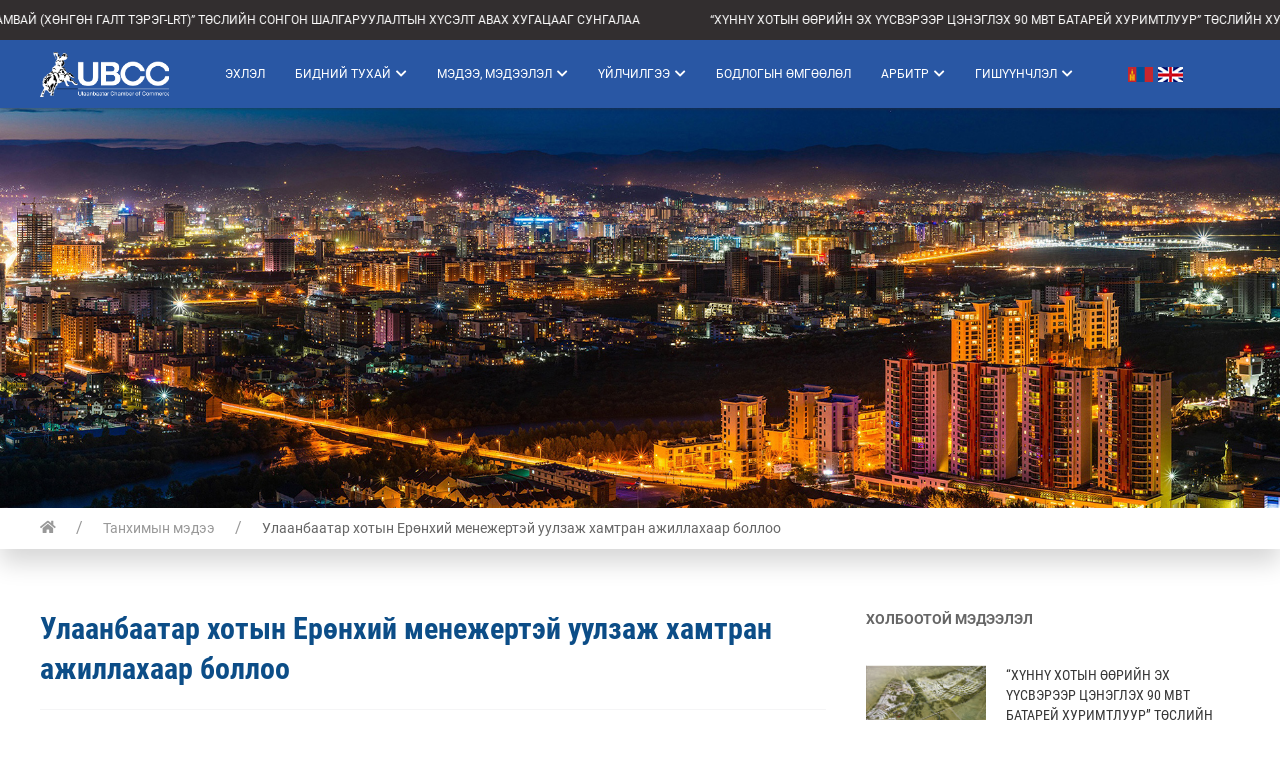

--- FILE ---
content_type: text/html;charset=UTF-8
request_url: https://www.ubchamber.mn/a/382
body_size: 9112
content:
<html lang="en">
<head>
	<link rel="dns-prefetch" href="//static4.sodonsolution.org">
<link rel="dns-prefetch" href="//static4.cdn.sodonsolution.org">
<link rel="dns-prefetch" href="//resource4.sodonsolution.org">
<link rel="dns-prefetch" href="//resource4.cdn.sodonsolution.org">
<link rel="dns-prefetch" href="//www.adshark.mn">
<link rel="dns-prefetch" href="//resource.adshark.mn">
<link rel="dns-prefetch" href="//www.facebook.com">
<link rel="dns-prefetch" href="//connect.facebook.net">
<link rel="dns-prefetch" href="//staticxx.facebook.com">
<link rel="dns-prefetch" href="//www.google-analytics.com">
<link rel="dns-prefetch" href="//fonts.gstatic.com">
<link rel="dns-prefetch" href="//syndication.twitter.com">
<link rel="dns-prefetch" href="//platform.twitter.com">

<title>Улаанбаатар хотын Ерөнхий менежертэй уулзаж хамтран ажиллахаар боллоо</title>
<meta property="description" content="Улаанбаатар хотын Ерөнхий менежертэй уулзалт хийлээ"/>
<meta property="keywords" content="ubcc"/>
<meta property="og:site_name" content="www.ubchamber.mn"/>
<meta property="og:url" content="https://www.ubchamber.mn/a/382"/>
<link rel="canonical" href="https://www.ubchamber.mn/a/382"/>
<meta property="og:title" content="Улаанбаатар хотын Ерөнхий менежертэй уулзаж хамтран ажиллахаар боллоо"/>
<meta property="og:description" content="Улаанбаатар хотын Ерөнхий менежертэй уулзалт хийлээ"/>
<meta property="og:type" content="ARTICLE"/>

<meta name="twitter:card" content="summary_large_image">
<meta name="twitter:url" content="https://www.ubchamber.mn/a/382">
<meta name="twitter:title" content="Улаанбаатар хотын Ерөнхий менежертэй уулзаж хамтран ажиллахаар боллоо">
<meta name="twitter:description" content="Улаанбаатар хотын Ерөнхий менежертэй уулзалт хийлээ">

<meta property="og:image" content="http://resource4.sodonsolution.org/ubcc/image/2023/01/16/zqte9ovod2jsoajv/%D0%A3%D0%BB%D0%B0%D0%B0%D0%BD%D0%B1%D0%B0%D0%B0%D1%82%D0%B0%D1%80%20%D1%85%D0%BE%D1%82%D1%8B%D0%BD%20%D0%95%D1%80%D3%A9%D0%BD%D1%85%D0%B8%D0%B9%20%D0%BC%D0%B5%D0%BD%D0%B5%D0%B6%D0%B5%D1%80%D1%82%D1%8D%D0%B9%20%D1%83%D1%83%D0%BB%D0%B7%D0%B0%D0%BB%D1%82%20%D1%85%D0%B8%D0%B9%D0%BB%D1%8D%D1%8D_l.PNG"/>
        <meta name="twitter:image" content="http://resource4.sodonsolution.org/ubcc/image/2023/01/16/zqte9ovod2jsoajv/%D0%A3%D0%BB%D0%B0%D0%B0%D0%BD%D0%B1%D0%B0%D0%B0%D1%82%D0%B0%D1%80%20%D1%85%D0%BE%D1%82%D1%8B%D0%BD%20%D0%95%D1%80%D3%A9%D0%BD%D1%85%D0%B8%D0%B9%20%D0%BC%D0%B5%D0%BD%D0%B5%D0%B6%D0%B5%D1%80%D1%82%D1%8D%D0%B9%20%D1%83%D1%83%D0%BB%D0%B7%D0%B0%D0%BB%D1%82%20%D1%85%D0%B8%D0%B9%D0%BB%D1%8D%D1%8D_l.PNG"/>
        <meta property="og:image:width" content="1000"/>
                <meta property="og:image:height" content="970"/>
                <meta name="twitter:image:width" content="1000"/>
                <meta name="twitter:image:height" content="970"/>
            <meta property="og:article:published_time" content="2023-01-16T14:21:00+0800"/>
            <meta property="og:article:modified_time" content="2023-01-16T14:22:54+0800"/>
            <meta property="og:locale" content="mn" />

<link rel="shortcut icon" type="image/x-icon" href="//resource4.sodonsolution.org/ubcc/favicon/favicon.ico" sizes="16x16 24x24 32x32 48x48 64x64"/>
<link rel="shortcut icon" type="image/png" href="//resource4.sodonsolution.org/ubcc/favicon/favicon-196.png" sizes="196x196" >
<link rel="icon" type="image/x-icon"  href="//resource4.sodonsolution.org/ubcc/favicon/favicon.ico" sizes="16x16 24x24 32x32 48x48 64x64">
<link rel="icon" type="image/png" href="//resource4.sodonsolution.org/ubcc/favicon/favicon-32.png" sizes="32x32">
<link rel="icon" type="image/png" href="//resource4.sodonsolution.org/ubcc/favicon/favicon-76.png" sizes="76x76">
<link rel="icon" type="image/png" href="//resource4.sodonsolution.org/ubcc/favicon/favicon-96.png" sizes="96x96">
<link rel="icon" type="image/png" href="//resource4.sodonsolution.org/ubcc/favicon/favicon-128.png" sizes="128x128">
<link rel="icon" type="image/png" href="//resource4.sodonsolution.org/ubcc/favicon/favicon-196.png" sizes="196x196">
<link rel="apple-touch-icon-precomposed" href="//resource4.sodonsolution.org/ubcc/favicon/favicon-57.png" sizes="57x57">
<link rel="apple-touch-icon-precomposed" href="//resource4.sodonsolution.org/ubcc/favicon/favicon-60.png" sizes="60x60">
<link rel="apple-touch-icon-precomposed" href="//resource4.sodonsolution.org/ubcc/favicon/favicon-72.png" sizes="72x72">
<link rel="apple-touch-icon-precomposed" href="//resource4.sodonsolution.org/ubcc/favicon/favicon-76.png" sizes="76x76">
<link rel="apple-touch-icon-precomposed" href="//resource4.sodonsolution.org/ubcc/favicon/favicon-114.png" sizes="114x114">
<link rel="apple-touch-icon-precomposed" href="//resource4.sodonsolution.org/ubcc/favicon/favicon-120.png" sizes="120x120">
<link rel="apple-touch-icon-precomposed" href="//resource4.sodonsolution.org/ubcc/favicon/favicon-144.png" sizes="144x144">
<link rel="apple-touch-icon-precomposed" href="//resource4.sodonsolution.org/ubcc/favicon/favicon-152.png" sizes="152x152">
<link rel="apple-touch-icon-precomposed" href="//resource4.sodonsolution.org/ubcc/favicon/favicon-180.png" sizes="180x180">
<meta name="msapplication-TileColor" content="#FFFFFF">
<meta name="msapplication-TileImage" content="//resource4.sodonsolution.org/ubcc/favicon/favicon-144.png">
<meta name="application-name" content="www.ubchamber.mn">
<meta name="msapplication-tooltip" content="UBCC">
<meta name="msapplication-config" content="/browserconfig.xml"><meta charset="UTF-8">
	<meta name="viewport" content="width=device-width">
	<script src="//static4.sodonsolution.org/webs/ubcc/js/jquery-3.2.1.min.js"></script>
	<link rel="stylesheet" href="//static4.sodonsolution.org/webs/ubcc/css/perfect-scrollbar.css">

	<link href="//static4.sodonsolution.org/base/fonts/Roboto/fonts.css" rel="stylesheet">
	<link href="//static4.sodonsolution.org/base/fonts/RobotoCondensed/fonts.css" rel="stylesheet">
	<link href="//static.sodonsolution.org/fonts/fontawesome-free-5/css/all.css" rel="stylesheet">

	<link rel="stylesheet" href="//static4.sodonsolution.org/webs/ubcc/css/uikit.css">
	<link rel="stylesheet" href="//static4.sodonsolution.org/webs/ubcc/css/swiper-min.css">
	<link rel="stylesheet" href="//static4.sodonsolution.org/webs/ubcc/css/root.css?v=180">

	<script src="//static4.sodonsolution.org/webs/ubcc/js/swiper.min.js"></script>
	<script src="//static4.sodonsolution.org/webs/ubcc/js/uikit-icons.min.js"></script>
	<script src="//static4.sodonsolution.org/webs/ubcc/js/uikit.min.js"></script>
	<script src="//static4.sodonsolution.org/webs/ubcc/js/jquery.marquee.js"></script>
	<script src="//static4.sodonsolution.org/webs/ubcc/js/perfect-scrollbar.jquery.js"></script>

	<script type="text/javascript" src="//static4.sodonsolution.org/webs/default/js/core.js?v=2"></script>
</head><body class="uk-background-default">
<header>
	<div class="marq uk-width-1-1 uk-overflow-hidden">
    <div class="margueList colorff" id="myU1">
        <a href="/a/488" class="colorff font12 uk-margin-large-right">
“НИЙТИЙН ТЭЭВРИЙН УЛААНБААТАР ТРАМВАЙ (ХӨНГӨН ГАЛТ ТЭРЭГ-LRT)” ТӨСЛИЙН СОНГОН ШАЛГАРУУЛАЛТЫН ХҮСЭЛТ АВАХ ХУГАЦААГ СУНГАЛАА</a>
        <a href="/a/487" class="colorff font12 uk-margin-large-right">
“ХҮННҮ ХОТЫН ӨӨРИЙН ЭХ ҮҮСВЭРЭЭР ЦЭНЭГЛЭХ 90 МВТ БАТАРЕЙ ХУРИМТЛУУР” ТӨСЛИЙН ХУВИЙН ХЭВШЛИЙН ТҮНШЛЭГЧИЙГ СОНГОН ШАЛГАРУУЛНА</a>
        <a href="/a/486" class="colorff font12 uk-margin-large-right">
“НИЙТИЙН ТЭЭВРИЙН УЛААНБААТАР ТРАМВАЙ ШУГАМ-1” ТӨСЛИЙН ХУВИЙН ХЭВШЛИЙН ТҮНШЛЭГЧИЙГ СОНГОН ШАЛГАРУУЛНА</a>
        <a href="/a/485" class="colorff font12 uk-margin-large-right">
“НИЙТИЙН ТЭЭВРИЙН УЛААНБААТАР ТРАМВАЙ ШУГАМ-2” ТӨСЛИЙН ХУВИЙН ХЭВШЛИЙН ТҮНШЛЭГЧИЙГ СОНГОН ШАЛГАРУУЛНА</a>
        <a href="/a/484" class="colorff font12 uk-margin-large-right">
НИЙСЛЭЛИЙН 1-Р ОРЛОГЧ Т.ДАВААДАЛАЙ ТЭРГҮҮТЭЙ АЛБАН ТУШААЛТНУУД УБХТ-ЫН УЗ "ПРЕМИУМ НЕКСУС" ХК-ИЙН ҮЙЛ АЖИЛЛАГААТАЙ ТАНИЛЦЛАА</a>
        <a href="/a/483" class="colorff font12 uk-margin-large-right">
"УЛААНБААТАР-B2G" ТӨР, ХУВИЙН ХЭВШЛИЙН ХАМТЫН АЖИЛЛАГААГ ӨРГӨЖҮҮЛЭХ УУЛЗАЛТ БОЛОВ</a>
        <a href="/a/482" class="colorff font12 uk-margin-large-right">
УЛААНБААТАР ХОТЫН ХУДАЛДААНЫ ТАНХИМ "УЛААНБААТАР ТҮНШЛЭЛ ТӨВ" ХХК-ТАЙ ХАМТРАН АЖИЛЛАХ САНАМЖ БИЧИГ БАЙГУУЛАВ</a>
        <a href="/a/481" class="colorff font12 uk-margin-large-right">
"2025 ОНЫ ХӨДӨӨ АЖ АХУЙН ГАРАЛТАЙ ХҮНСНИЙ БҮТЭЭГДЭХҮҮНИЙ ҮЗЭСГЭЛЭН"-Д ОРОЛЦОХЫГ УРЬЖ БАЙНА</a>
        <a href="/a/480" class="colorff font12 uk-margin-large-right">
“ЧӨЛӨӨТ ХУДАЛДААНЫ ХЭЛЭЛЦЭЭР, ЭДИЙН ЗАСГИЙН ТҮНШЛЭЛИЙН ХЭЛЭЛЦЭЭРИЙГ АШИГЛАХ БИЗНЕСИЙН БОЛОМЖ” СУРГАЛТАД УРЬЖ БАЙНА</a>
        <a href="/a/479" class="colorff font12 uk-margin-large-right">
"УЛААНБААТАР В2В- ХУУЛЬЧИДТАЙ УУЛЗАХ ӨДӨР" АРГА ХЭМЖЭЭГ АМЖИЛТТАЙ ЗОХИОН БАЙГУУЛЛАА</a>
        </div>
</div><div class="hd-tp tail boundary web">
	<div class="uk-container">
		<div class="uk-flex uk-flex-middle">
			<div class="logo">
				<a href="/" class="uk-display-block">
					<img src="//static4.sodonsolution.org/webs/ubcc/assets/logo-white.png" style="height: 45px">
				</a>
			</div>
			<div class="menu uk-grid-collapse" uk-grid>
					<div>
							<a class="font12 uk-text-uppercase uk-text-bolCd w-child" href="/" target="_self">Эхлэл</a>
							</div>
					<div>
							<a class="font12 uk-text-uppercase uk-text-bolCd w-child" href="/p/11" target="_self">Бидний тухай<i class="fa fa-chevron-down font12"></i></a>
							<div uk-drop="pos: bottom-justify; boundary: .boundary; boundary-align: true" class="uk-margin-remove uk-card-default binder">
									<div class="uk-margin-top">
										<div class="uk-container">
											<div class="submenu">
												<ul class="sub">
													<li class="uk-width-1-4">
															<a href="/p/14" target="_self">ЕРӨНХИЙЛӨГЧИЙН МЭНДЧИЛГЭЭ</a>
															<div class="menu-main">
																</div>
														</li>
													<li class="uk-width-1-4">
															<a href="/p/76" target="_self">Удирдах зөвлөлийн гишүүд</a>
															<div class="menu-main">
																</div>
														</li>
													<li class="uk-width-1-4">
															<a href="/p/11" target="_self">БИДНИЙ ТУХАЙ</a>
															<div class="menu-main">
																</div>
														</li>
													<li class="uk-width-1-4">
															<a href="/p/99" target="_self">Зорилго, зорилт</a>
															<div class="menu-main">
																</div>
														</li>
													<div class="menu-main-bg">
														<div class="mega-menu">
															<ul>
																<li>
																	<a>
    <div class="uk-flex">
        <div>
            <i class="fa fa-user-clock"></i>
                </div>
        <div class="font11">
            <strong>АЛСЫН ХАРАА</strong><br />
Олон улсын эдийн засаг, бизнесийн хөгжлийн манлайлагч</p></div>
    </div>
</a></li>
																<li>
																	<a>
    <div class="uk-flex">
        <div>
            <i class="fa fa-users"></i>
                </div>
        <div class="font11">
            Утас: 976-7700-3883<br />
E-mail: info@ubchamber.mn</p></div>
    </div>
</a></li>
																<li>
																	<a>
    <div class="uk-flex">
        <div>
            <i class="fa fa-map-marker-alt"></i>
                </div>
        <div class="font11">
            Монгол Улс, Улаанбаатар хот, Сүхбаатар дүүрэг, Ерөнхий сайд Амарын гудамж, Лагшан төв, 801 тоот</p></div>
    </div>
</a></li>
															</ul>
														</div>
													</div>
												</ul>
											</div>
										</div>
									</div>

</div>
							</div>
					<div>
							<a class="font12 uk-text-uppercase uk-text-bolCd w-child" href="/a" target="_self">Мэдээ, мэдээлэл<i class="fa fa-chevron-down font12"></i></a>
							<div uk-drop="pos: bottom-justify; boundary: .boundary; boundary-align: true" class="uk-margin-remove uk-card-default binder">
									<div class="uk-margin-top">
										<div class="uk-container">
											<div class="submenu">
												<ul class="sub">
													<li class="uk-width-1-4">
															<a href="/as/inner" target="_self">Дотоод мэдээ</a>
															<div class="menu-main">
																</div>
														</li>
													<li class="uk-width-1-4">
															<a href="/as/world" target="_self">Гадаад мэдээ</a>
															<div class="menu-main">
																</div>
														</li>
													<li class="uk-width-1-4">
															<a href="/as/ministry" target="_self">Танхимын мэдээ</a>
															<div class="menu-main">
																</div>
														</li>
													<li class="uk-width-1-4">
															<a href="/as/video" target="_self">Видео, фото мэдээ</a>
															<div class="menu-main">
																</div>
														</li>
													<div class="menu-main-bg">
														<div class="mega-menu">
															<ul>
																<li>
																	<a>
    <div class="uk-flex">
        <div>
            <i class="fa fa-user-clock"></i>
                </div>
        <div class="font11">
            <strong>АЛСЫН ХАРАА</strong><br />
Олон улсын эдийн засаг, бизнесийн хөгжлийн манлайлагч</p></div>
    </div>
</a></li>
																<li>
																	<a>
    <div class="uk-flex">
        <div>
            <i class="fa fa-users"></i>
                </div>
        <div class="font11">
            Утас: 976-7700-3883<br />
E-mail: info@ubchamber.mn</p></div>
    </div>
</a></li>
																<li>
																	<a>
    <div class="uk-flex">
        <div>
            <i class="fa fa-map-marker-alt"></i>
                </div>
        <div class="font11">
            Монгол Улс, Улаанбаатар хот, Сүхбаатар дүүрэг, Ерөнхий сайд Амарын гудамж, Лагшан төв, 801 тоот</p></div>
    </div>
</a></li>
															</ul>
														</div>
													</div>
												</ul>
											</div>
										</div>
									</div>

</div>
							</div>
					<div>
							<a class="font12 uk-text-uppercase uk-text-bolCd w-child" href="javascript:void(0);" target="_self">Үйлчилгээ<i class="fa fa-chevron-down font12"></i></a>
							<div uk-drop="pos: bottom-justify; boundary: .boundary; boundary-align: true" class="uk-margin-remove uk-card-default binder">
									<div class="uk-margin-top">
										<div class="uk-container">
											<div class="submenu">
												<ul class="sub">
													<li class="uk-width-1-4">
															<a href="javascript:void(0);" target="_self">Гадаад арга хэмжээ</a>
															<div class="menu-main">
																<ul class="perfectS" style="/*overflow: auto;*/ height: 100%;">
																		<li>
																				<a href="/p/c/11" target="_self">
																						Олон улсын үзэсгэлэн, яармаг</a>
																			</li>
																		<li>
																				<a href="/p/c/17" target="_self">
																						Бизнес айлчлал, уулзалт, чуулган</a>
																			</li>
																		<li>
																				<a href="/p/c/18" target="_self">
																						Олон улсын сургалт, семинар</a>
																			</li>
																		</ul>
																</div>
														</li>
													<li class="uk-width-1-4">
															<a href="javascript:void(0);" target="_self">Дотоод арга хэмжээ</a>
															<div class="menu-main">
																<ul class="perfectS" style="/*overflow: auto;*/ height: 100%;">
																		<li>
																				<a href="/p/c/19" target="_self">
																						Дотоодын үзэсгэлэн худалдаа</a>
																			</li>
																		<li>
																				<a href="/p/c/20" target="_self">
																						Хурал, чуулган, бизнес уулзалт</a>
																			</li>
																		<li>
																				<a href="/p/c/45" target="_self">
																						Сургалт</a>
																			</li>
																		<li>
																				<a href="/p/c/22" target="_self">
																						Бусад</a>
																			</li>
																		</ul>
																</div>
														</li>
													<li class="uk-width-1-4">
															<a href="/p/c/46" target="_self">Зөвлөх үйлчилгээ</a>
															<div class="menu-main">
																</div>
														</li>
													<li class="uk-width-1-4">
															<a href="/p/c/21" target="_self">Сургалт, мэдээлэл</a>
															<div class="menu-main">
																</div>
														</li>
													<li class="uk-width-1-4">
															<a href="/p/c/43" target="_self">Бизнес санал</a>
															<div class="menu-main">
																</div>
														</li>
													<div class="menu-main-bg">
														<div class="mega-menu">
															<ul>
																<li>
																	<a>
    <div class="uk-flex">
        <div>
            <i class="fa fa-user-clock"></i>
                </div>
        <div class="font11">
            <strong>АЛСЫН ХАРАА</strong><br />
Олон улсын эдийн засаг, бизнесийн хөгжлийн манлайлагч</p></div>
    </div>
</a></li>
																<li>
																	<a>
    <div class="uk-flex">
        <div>
            <i class="fa fa-users"></i>
                </div>
        <div class="font11">
            Утас: 976-7700-3883<br />
E-mail: info@ubchamber.mn</p></div>
    </div>
</a></li>
																<li>
																	<a>
    <div class="uk-flex">
        <div>
            <i class="fa fa-map-marker-alt"></i>
                </div>
        <div class="font11">
            Монгол Улс, Улаанбаатар хот, Сүхбаатар дүүрэг, Ерөнхий сайд Амарын гудамж, Лагшан төв, 801 тоот</p></div>
    </div>
</a></li>
															</ul>
														</div>
													</div>
												</ul>
											</div>
										</div>
									</div>

</div>
							</div>
					<div>
							<a class="font12 uk-text-uppercase uk-text-bolCd w-child" href="/p/c/44" target="_self">Бодлогын өмгөөлөл</a>
							</div>
					<div>
							<a class="font12 uk-text-uppercase uk-text-bolCd w-child" href="/ubcc/arbiter/p/39" target="_self">Арбитр<i class="fa fa-chevron-down font12"></i></a>
							<div uk-drop="pos: bottom-justify; boundary: .boundary; boundary-align: true" class="uk-margin-remove uk-card-default binder">
									<div class="uk-margin-top">
										<div class="uk-container">
											<div class="submenu">
												<ul class="sub">
													<li class="uk-width-1-4">
															<a href="/ubcc/arbiter/p/39" target="_self">Арбитрын танилцуулга</a>
															<div class="menu-main">
																<ul class="perfectS" style="/*overflow: auto;*/ height: 100%;">
																		<li>
																				<a href="/ubcc/arbiter/p/39" target="_self">
																						Арбитрын танилцуулга</a>
																			</li>
																		<li>
																				<a href="/ubcc/arbiter/p/144" target="_self">
																						Ажлын алба</a>
																			</li>
																		</ul>
																</div>
														</li>
													<li class="uk-width-1-4">
															<a href="javascript:void(0);" target="_self">Хууль, эрх зүй</a>
															<div class="menu-main">
																<ul class="perfectS" style="/*overflow: auto;*/ height: 100%;">
																		<li>
																				<a href="/ubcc/arbiter/p/c/8" target="_self">
																						Арбитрын дүрэм, журам</a>
																			</li>
																		<li>
																				<a href="/ubcc/arbiter/p/c/10" target="_self">
																						Монгол улсын хууль тогтоомж</a>
																			</li>
																		<li>
																				<a href="/ubcc/arbiter/p/c/7" target="_self">
																						Олон улсын гэрээ конвенц</a>
																			</li>
																		</ul>
																</div>
														</li>
													<li class="uk-width-1-4">
															<a href="/ubcc/arbiter/p/49" target="_self">Арбитрчид</a>
															<div class="menu-main">
																<ul class="perfectS" style="/*overflow: auto;*/ height: 100%;">
																		<li>
																				<a href="/ubcc/arbiter/p/130" target="_self">
																						Гадаад</a>
																			</li>
																		<li>
																				<a href="/ubcc/arbiter/p/136" target="_self">
																						Дотоод</a>
																			</li>
																		</ul>
																</div>
														</li>
													<li class="uk-width-1-4">
															<a href="/ubcc/arbiter/p/c/47" target="_self">Арбитрын зөвлөгөө</a>
															<div class="menu-main">
																<ul class="perfectS" style="/*overflow: auto;*/ height: 100%;">
																		<li>
																				<a href="/ubcc/arbiter/p/128" target="_self">
																						Түгээмэл асуулт, хариулт</a>
																			</li>
																		<li>
																				<a href="/ubcc/arbiter/p/44" target="_self">
																						Гэрээний загвар заалт</a>
																			</li>
																		</ul>
																</div>
														</li>
													<li class="uk-width-1-4">
															<a href="/ubcc/arbiter/p/42" target="_self">Арбитрт нэхэмжлэл гаргах</a>
															<div class="menu-main">
																<ul class="perfectS" style="/*overflow: auto;*/ height: 100%;">
																		<li>
																				<a href="/ubcc/arbiter/p/129" target="_self">
																						Нэхэмжлэлийн загвар</a>
																			</li>
																		<li>
																				<a href="/ubcc/arbiter/p/119" target="_self">
																						Нэхэмжлэлийн бүрдүүлбэр</a>
																			</li>
																		<li>
																				<a href="/ubcc/arbiter/p/120" target="_self">
																						Арбитрчийг томилох тухай хүсэлт</a>
																			</li>
																		</ul>
																</div>
														</li>
													<li class="uk-width-1-4">
															<a href="/ubcc/arbiter/p/44" target="_self">Гэрээний загвар заалт</a>
															<div class="menu-main">
																</div>
														</li>
													<li class="uk-width-1-4">
															<a href="/ubcc/arbiter/p/135" target="_self">Эвлэрүүлэн зуучлал</a>
															<div class="menu-main">
																</div>
														</li>
													<li class="uk-width-1-4">
															<a href="/ubcc/arbiter/p/47" target="_self">Тооцоолуур</a>
															<div class="menu-main">
																</div>
														</li>
													<div class="menu-main-bg">
														<div class="mega-menu">
															<ul>
																<li>
																	<a>
    <div class="uk-flex">
        <div>
            <i class="fa fa-user-clock"></i>
                </div>
        <div class="font11">
            <strong>АЛСЫН ХАРАА</strong><br />
Олон улсын эдийн засаг, бизнесийн хөгжлийн манлайлагч</p></div>
    </div>
</a></li>
																<li>
																	<a>
    <div class="uk-flex">
        <div>
            <i class="fa fa-users"></i>
                </div>
        <div class="font11">
            Утас: 976-7700-3883<br />
E-mail: info@ubchamber.mn</p></div>
    </div>
</a></li>
																<li>
																	<a>
    <div class="uk-flex">
        <div>
            <i class="fa fa-map-marker-alt"></i>
                </div>
        <div class="font11">
            Монгол Улс, Улаанбаатар хот, Сүхбаатар дүүрэг, Ерөнхий сайд Амарын гудамж, Лагшан төв, 801 тоот</p></div>
    </div>
</a></li>
															</ul>
														</div>
													</div>
												</ul>
											</div>
										</div>
									</div>

</div>
							</div>
					<div>
							<a class="font12 uk-text-uppercase uk-text-bolCd w-child" href="/p/23" target="_self">Гишүүнчлэл<i class="fa fa-chevron-down font12"></i></a>
							<div uk-drop="pos: bottom-justify; boundary: .boundary; boundary-align: true" class="uk-margin-remove uk-card-default binder">
									<div class="uk-margin-top">
										<div class="uk-container">
											<div class="submenu">
												<ul class="sub">
													<li class="uk-width-1-4">
															<a href="/p/24" target="_self">ГИШҮҮНЧЛЭЛИЙН ДАВУУ ТАЛ</a>
															<div class="menu-main">
																</div>
														</li>
													<li class="uk-width-1-4">
															<a href="/p/23" target="_self">ХЭРХЭН ГИШҮҮНЭЭР ЭЛСЭХ ВЭ</a>
															<div class="menu-main">
																</div>
														</li>
													<li class="uk-width-1-4">
															<a href="/p/37" target="_self">ГИШҮҮНЧЛЭЛИЙН АНКЕТ</a>
															<div class="menu-main">
																</div>
														</li>
													<div class="menu-main-bg">
														<div class="mega-menu">
															<ul>
																<li>
																	<a>
    <div class="uk-flex">
        <div>
            <i class="fa fa-user-clock"></i>
                </div>
        <div class="font11">
            <strong>АЛСЫН ХАРАА</strong><br />
Олон улсын эдийн засаг, бизнесийн хөгжлийн манлайлагч</p></div>
    </div>
</a></li>
																<li>
																	<a>
    <div class="uk-flex">
        <div>
            <i class="fa fa-users"></i>
                </div>
        <div class="font11">
            Утас: 976-7700-3883<br />
E-mail: info@ubchamber.mn</p></div>
    </div>
</a></li>
																<li>
																	<a>
    <div class="uk-flex">
        <div>
            <i class="fa fa-map-marker-alt"></i>
                </div>
        <div class="font11">
            Монгол Улс, Улаанбаатар хот, Сүхбаатар дүүрэг, Ерөнхий сайд Амарын гудамж, Лагшан төв, 801 тоот</p></div>
    </div>
</a></li>
															</ul>
														</div>
													</div>
												</ul>
											</div>
										</div>
									</div>

</div>
							</div>
					</div>
			<div class="uk-flex-right">
				<div class=" flags">
					<ul class="uk-navbar-nav">
						<li><a href="/?locale=mn" title="Mongolia"><span class="mn"></span></a></li>
						<li><a href="/?locale=en" title="English"><span class="en"></span></a></li>
					</ul>
				</div>
			</div>
		</div>
	</div>
</div>

<div class="hd-tp tail boundary mobile">
		<div class="uk-container">
			<div class="uk-flex uk-flex-middle uk-flex-center">
				<div class="uk-margin-auto-right">
					<a class="colorff" uk-toggle="target: #mobile-offcanvas" uk-navbar-toggle-icon href="#"></a>
				</div>
				<div class="logo uk-padding-small uk-margin-auto-right">
					<a>
						<img src="//static4.sodonsolution.org/webs/ubcc/assets/logo.png">
					</a>
				</div>
			</div>
		</div>
	</div>
</header><main>
	<div class="home">
		<div class="swiper-container homeMain" style="width: 100%">
			<div class="swiper-wrapper" style="height: auto; width: 100%">
				<div class="swiper-slide">
						<img src="//resource4.sodonsolution.org/ubcc/Banner/2020/07/09/dkbls7m0lali4qum/ub chamber slider 2 1.jpg" style="width:100%; height: 400px">
					</div>
				<div class="swiper-slide">
						<img src="//resource4.sodonsolution.org/ubcc/Banner/2020/07/09/pdc7e8c9tx1vsfet/ub chamber slider 1.jpg" style="width:100%; height: 400px">
					</div>
				</div>
			<script>
                var swiper = new Swiper('.homeMain', {
                    slidesPerView: 1,
                    effect: 'fade',
                    speed: 500,
                    autoplay: {
                        delay: 5000,
                        loop: true,
                        disableOnInteraction: false
                    }
                })
			</script>
		</div>
	</div>
<article>
		<div class="uk-box-shadow-large">
			<div class="uk-container">
				<ul class="uk-breadcrumb">
					<li><a href="/"><i class="fa fa-home"></i></a></li>
					<li><a href="/as/ministry">Танхимын мэдээ</a></li>
					<li><span>Улаанбаатар хотын Ерөнхий менежертэй уулзаж хамтран ажиллахаар боллоо</span></li>
				</ul>
			</div>
		</div>
		<div class="content">
			<div class="uk-container">
				<div uk-grid>
					<div class="uk-width-2-3@m uk-width-1-1">
						<div class="article-view">
							<h1 class="article-view__name">
									Улаанбаатар хотын Ерөнхий менежертэй уулзаж хамтран ажиллахаар боллоо</h1>
							<div class="article-view__detail">
								<div class="article-view-detail uk-flex uk-flex-between uk-flex-middle">
									<div class="article-view-detail__date">
										2023/01/16</div>
									<div class="article-view-detail__button">
										<div class="share-button uk-flex uk-flex-between">
											<a href="https://www.facebook.com/sharer.php?u=https://www.ubchamber.mn/a/382" onclick="javascript:window.open(this.href, '', 'menubar=no,toolbar=no,resizable=yes,scrollbars=yes,height=300,width=600');return false;" class="share-button__fb">
												<i class="fab fa-facebook-f"></i> share
											</a>
											<a href="https://twitter.com/intent/tweet?source=tweetbutton&text=Улаанбаатар хотын Ерөнхий менежертэй уулзаж хамтран ажиллахаар боллоо&url=http://www.ubchamber.mn/a/382" class="share-button__tw" onclick="javascript:window.open(this.href, '', 'menubar=no,toolbar=no,resizable=yes,scrollbars=yes,height=300,width=600');return false;">
												<i class="fab fa-twitter"></i> tweet
											</a>
										</div>
									</div>
								</div>
							</div>
							<div class="article-view__text c-content" id="articleText">
									<p style="text-align:justify">Улаанбаатар хотын Ерөнхий менежер М.Баяраатай эрдэмтэн судлаачид, хувийн хэвшил, төрийн бус байгууллагуудын төлөөлөл "Өглөөний уулзалт" хийж хотын өмнө тулгамдаж байгаа асуудлуудыг шийдвэрлэхэд хамтран ажиллахаар боллоо. Анхны уулзалтаар Улаанбаатар хотын ногоон байгууламжийг нэмэгдүүлэх, хог хаягдлын менежментийг сайжруулах, барилга, бүтээн байгуулалтын том оврын автомашинуудын зорчих зам, маршрут, цагийн хуваарийн асуудлаар оролцогчид санал солилцон эдгээр асуудлуудыг шат дараатай ярилцан шийдэж явахаар тохиролцлоо.</p> 
<p style="text-align:justify">Тухайлбал Улаанбаатар хотын захиргааны зүгээс хотын ногоон байгууламжийг нэмэгдүүлэх төлөвлөгөөг батлан хэрэгжүүлж эхлээд байгаа бөгөөд энэ оноос эхлэн хотын ногоон байгууламж, цэцэрлэгжүүлэлтийн ажлыг хийхдээ тухайн дүүрэгт үйл ажиллагаа явуулж байгаа хувийн хэвшлийн компаниудтай хамтрах, ийнхүү хамтран ажилласан компаниудыг хотын захиргааны зүгээс олон нийтэд сурталчилах ажлуудыг хийх&nbsp;саналтай байгаа юм байна.&nbsp;&nbsp;</p> 
<p style="text-align:justify">Тус уулзалтад ШУТИС-ийн судлаачдаас гадна УБХТ-ын гишүүн Премиум групп, Түмэн шувуут, Премиум конкрет зэрэг 6 компаний удирдлагууд оролцон хотын захиргаатай хамтран ажиллах боломж, чиглэлийн талаар ярилцлаа.&nbsp;Цаашид хотын өмнө тулгамдаж байгаа тодорхой&nbsp;асуудлуудаар тус бүрчлэн эрдэмтэн судлаачид, хувийн хэвшлийнхэн, төрийн холбогдох ажилтнуудыг оролцуулсан гурван талт "Өглөөний уулзалт"-ыг тогтмол зохион байгуулж байхаар боллоо.</p> 
<p style="text-align:justify">УБХТ-ын удахгүй эхлэх гэж байгаа барилга, бүтээн байгуулалтын улирлаас өмнө шийдвэрлэх шаардлагатай байгаа асуудлуудын нэг болох "Том оврын ачааны автомашины зорчих цаг, маршрут"-ын талаар ярилцах саналыг илэрхийлээд байна.</p> 
<p style="text-align:justify">Гишүүд та бүхнийг&nbsp;цаашид тогтмол зохион байгуулагдах энэхүү уулзалтад оролцож, ярилцах асуудлуудынхаа талаар бидэнд саналаа ирүүлэхийг урьж байна.&nbsp;</p> 
<p style="text-align:center"><img alt="" height="439" src="//resource4.sodonsolution.org/ubcc/image/2023/01/16/83e646teoix81j1l/UB General Manager breakfast.jpg" width="585"></p> 
<p>&nbsp;</p><div id="images">
										</div>
								</div>
							</div>
					</div>
					<div class="uk-width-1-3@m uk-width-1-1">
						<div class="article-side">
							<div class="article-side__news">
		<div class="article-side-title">
			Холбоотой мэдээлэл
		</div>
		<div class="article-related">
			<a href="/a/487" class="article-related__item uk-display-block">
					<div class="article-related-item uk-flex uk-flex-between">
						<div class="article-related-item__img">
							<div class="article-related-item__img-img">
								<img src="//resource4.sodonsolution.org/ubcc/image/2025/12/26/t88slujzs0vragkc/“ХҮННҮ ХОТЫН ӨӨРИЙН ЭХ ҮҮСВЭРЭЭР ЦЭНЭГЛЭХ 90 МВТ БАТАРЕЙ ХУРИМТЛУУР” ТӨСЛИЙН ХУВИЙН ХЭВШЛИЙН ТҮНШЛЭГЧИЙГ СОНГОН ШАЛГАРУУЛНА_m.jpg" alt="">
							</div>
						</div>
						<div class="article-related-item__text">
							<div class="article-related-item__name">“ХҮННҮ ХОТЫН ӨӨРИЙН ЭХ ҮҮСВЭРЭЭР ЦЭНЭГЛЭХ 90 МВТ БАТАРЕЙ ХУРИМТЛУУР” ТӨСЛИЙН ХУВИЙН ХЭВШЛИЙН ТҮНШЛЭГЧИЙГ СОНГОН ШАЛГАРУУЛНА</div>
							<div class="article-related-item__published">
								2025/12/26</div>
						</div>
					</div>
				</a>
			<a href="/a/486" class="article-related__item uk-display-block">
					<div class="article-related-item uk-flex uk-flex-between">
						<div class="article-related-item__img">
							<div class="article-related-item__img-img">
								<img src="//resource4.sodonsolution.org/ubcc/image/2025/12/26/im34cc58jfknzsre/1226-2_m.jpg" alt="">
							</div>
						</div>
						<div class="article-related-item__text">
							<div class="article-related-item__name">“НИЙТИЙН ТЭЭВРИЙН УЛААНБААТАР ТРАМВАЙ ШУГАМ-1” ТӨСЛИЙН ХУВИЙН ХЭВШЛИЙН ТҮНШЛЭГЧИЙГ СОНГОН ШАЛГАРУУЛНА</div>
							<div class="article-related-item__published">
								2025/12/26</div>
						</div>
					</div>
				</a>
			<a href="/a/485" class="article-related__item uk-display-block">
					<div class="article-related-item uk-flex uk-flex-between">
						<div class="article-related-item__img">
							<div class="article-related-item__img-img">
								<img src="//resource4.sodonsolution.org/ubcc/image/2025/12/26/pe3hd5fb6h8zsie0/“НИЙТИЙН ТЭЭВРИЙН УЛААНБААТАР ТРАМВАЙ ШУГАМ-2” ТӨСЛИЙН ХУВИЙН ХЭВШЛИЙН ТҮНШЛЭГЧИЙГ СОНГОН ШАЛГАРУУЛНА_m.jpg" alt="">
							</div>
						</div>
						<div class="article-related-item__text">
							<div class="article-related-item__name">“НИЙТИЙН ТЭЭВРИЙН УЛААНБААТАР ТРАМВАЙ ШУГАМ-2” ТӨСЛИЙН ХУВИЙН ХЭВШЛИЙН ТҮНШЛЭГЧИЙГ СОНГОН ШАЛГАРУУЛНА</div>
							<div class="article-related-item__published">
								2025/12/26</div>
						</div>
					</div>
				</a>
			<a href="/a/484" class="article-related__item uk-display-block">
					<div class="article-related-item uk-flex uk-flex-between">
						<div class="article-related-item__img">
							<div class="article-related-item__img-img">
								<img src="//resource4.sodonsolution.org/ubcc/image/2025/12/24/8anukauoesho7g7g/НИЙСЛЭЛИЙН 1-Р ОРЛОГЧ Т.ДАВААДАЛАЙ ТЭРГҮҮТЭЙ АЛБАН ТУШААЛТНУУД УБХТ-ЫН УЗ 22ПРЕМИУМ НЕКСУС22 ХК-ИЙН ҮЙЛ АЖИЛЛАГААТАЙ ТАНИЛЦЛАА_m.jpg" alt="">
							</div>
						</div>
						<div class="article-related-item__text">
							<div class="article-related-item__name">НИЙСЛЭЛИЙН 1-Р ОРЛОГЧ Т.ДАВААДАЛАЙ ТЭРГҮҮТЭЙ АЛБАН ТУШААЛТНУУД УБХТ-ЫН УЗ "ПРЕМИУМ НЕКСУС" ХК-ИЙН ҮЙЛ АЖИЛЛАГААТАЙ ТАНИЛЦЛАА</div>
							<div class="article-related-item__published">
								2025/12/24</div>
						</div>
					</div>
				</a>
			<a href="/a/483" class="article-related__item uk-display-block">
					<div class="article-related-item uk-flex uk-flex-between">
						<div class="article-related-item__img">
							<div class="article-related-item__img-img">
								<img src="//resource4.sodonsolution.org/ubcc/image/2025/12/09/frk3w76mquzo2ujs/22УЛААНБААТАР B2G22 ТӨР ХУВИЙН ХЭВШЛИЙН ХАМТЫН АЖИЛЛАГААГ ӨРГӨЖҮҮЛЭХ УУЛЗАЛТ БОЛОВ _m.jpg" alt="">
							</div>
						</div>
						<div class="article-related-item__text">
							<div class="article-related-item__name">"УЛААНБААТАР-B2G" ТӨР, ХУВИЙН ХЭВШЛИЙН ХАМТЫН АЖИЛЛАГААГ ӨРГӨЖҮҮЛЭХ УУЛЗАЛТ БОЛОВ</div>
							<div class="article-related-item__published">
								2025/12/09</div>
						</div>
					</div>
				</a>
			<a href="/a/482" class="article-related__item uk-display-block">
					<div class="article-related-item uk-flex uk-flex-between">
						<div class="article-related-item__img">
							<div class="article-related-item__img-img">
								<img src="//resource4.sodonsolution.org/ubcc/image/2025/12/08/xx7is1l6nmftvjti/_m.jpg" alt="">
							</div>
						</div>
						<div class="article-related-item__text">
							<div class="article-related-item__name">УЛААНБААТАР ХОТЫН ХУДАЛДААНЫ ТАНХИМ "УЛААНБААТАР ТҮНШЛЭЛ ТӨВ" ХХК-ТАЙ ХАМТРАН АЖИЛЛАХ САНАМЖ БИЧИГ БАЙГУУЛАВ</div>
							<div class="article-related-item__published">
								2025/12/08</div>
						</div>
					</div>
				</a>
			<a href="/a/481" class="article-related__item uk-display-block">
					<div class="article-related-item uk-flex uk-flex-between">
						<div class="article-related-item__img">
							<div class="article-related-item__img-img">
								<img src="//resource4.sodonsolution.org/ubcc/image/2025/11/12/m1pntc4h1ngzruec/222025 ОНЫ ХӨДӨӨ АЖ АХУЙН ГАРАЛТАЙ ХҮНСНИЙ БҮТЭЭГДЭХҮҮНИЙ ҮЗЭСГЭЛЭН22-Д ОРОЛЦОХЫГ УРЬЖ БАЙНА_m.png" alt="">
							</div>
						</div>
						<div class="article-related-item__text">
							<div class="article-related-item__name">"2025 ОНЫ ХӨДӨӨ АЖ АХУЙН ГАРАЛТАЙ ХҮНСНИЙ БҮТЭЭГДЭХҮҮНИЙ ҮЗЭСГЭЛЭН"-Д ОРОЛЦОХЫГ УРЬЖ БАЙНА</div>
							<div class="article-related-item__published">
								2025/11/12</div>
						</div>
					</div>
				</a>
			<a href="/a/480" class="article-related__item uk-display-block">
					<div class="article-related-item uk-flex uk-flex-between">
						<div class="article-related-item__img">
							<div class="article-related-item__img-img">
								<img src="//resource4.sodonsolution.org/ubcc/image/2025/10/31/nwxxy70vovt4vzvo/“ЧӨЛӨӨТ ХУДАЛДААНЫ ХЭЛЭЛЦЭЭР ЭДИЙН ЗАСГИЙН ТҮНШЛЭЛИЙН ХЭЛЭЛЦЭЭРИЙГ АШИГЛАХ БИЗНЕСИЙН БОЛОМЖ” СУРГАЛТАД УРЬЖ БАЙНА _m.jpg" alt="">
							</div>
						</div>
						<div class="article-related-item__text">
							<div class="article-related-item__name">“ЧӨЛӨӨТ ХУДАЛДААНЫ ХЭЛЭЛЦЭЭР, ЭДИЙН ЗАСГИЙН ТҮНШЛЭЛИЙН ХЭЛЭЛЦЭЭРИЙГ АШИГЛАХ БИЗНЕСИЙН БОЛОМЖ” СУРГАЛТАД УРЬЖ БАЙНА</div>
							<div class="article-related-item__published">
								2025/10/31</div>
						</div>
					</div>
				</a>
			<a href="/a/479" class="article-related__item uk-display-block">
					<div class="article-related-item uk-flex uk-flex-between">
						<div class="article-related-item__img">
							<div class="article-related-item__img-img">
								<img src="//resource4.sodonsolution.org/ubcc/image/2025/10/30/12vgoz0n1t80k139/22УЛААНБААТАР В2В- ХУУЛЬЧИДТАЙ УУЛЗАХ ӨДӨР22 АРГА ХЭМЖЭЭГ АМЖИЛТТАЙ ЗОХИОН БАЙГУУЛЛАА_m.jpg" alt="">
							</div>
						</div>
						<div class="article-related-item__text">
							<div class="article-related-item__name">"УЛААНБААТАР В2В- ХУУЛЬЧИДТАЙ УУЛЗАХ ӨДӨР" АРГА ХЭМЖЭЭГ АМЖИЛТТАЙ ЗОХИОН БАЙГУУЛЛАА</div>
							<div class="article-related-item__published">
								2025/10/30</div>
						</div>
					</div>
				</a>
			</div>
	</div>
</div>
					</div>
				</div>
			</div>
		</div>
	</article>
</main>
<footer>
	<div class="ft-tp">
		<div class="uk-container">
			<div class="uk-flex">

			</div>
		</div>
	</div>
	<div class="ft-mid">
		<div class="uk-container">
			<div class="uk-flex uk-flex-between">
				<div class="uk-flex uk-flex-middle">
					<div class="social uk-margin-auto-left uk-flex uk-flex-middle">
		<div class="xh-pr-1">
				<a href="https://www.facebook.com/Ulaanbaatar-Chamber-of-Commerce-206967506068467" target="_blank" class="uk-display-block uk-position-relative" style="padding: 15px">
					<i class="fab fa-facebook-f colorff uk-position-center"></i>
				</a>
			</div>
		<div class="xh-pr-1">
				<a href="https://twitter.com/ubcc_official" target="_blank" class="uk-display-block uk-position-relative" style="padding: 15px">
					<i class="fab fa-twitter colorff uk-position-center"></i>
				</a>
			</div>
		</div>
</div>
				<div class="" uk-grid>
					<div class="item uk-flex uk-flex-middle">
						<div class="icon">
							<i class="fa fa-map-marked uk-position-center"></i>
						</div>
						<div class="text">
							<p>Монгол Улс, Улаанбаатар хот, Сүхбаатар дүүрэг, Ерөнхий сайд Амарын гудамж, Лагшан төв, 801 тоот</p></div>
					</div>
					<div class="item uk-flex uk-flex-middle">
						<div class="icon">
							<i class="fa fa-fax uk-position-center"></i>
						</div>
						<div class="text">
							<p>Tel: +976 7700 3883</p></div>
					</div>
					<div class="item uk-flex uk-flex-middle">
						<div class="icon">
							<i class="fa fa-envelope uk-position-center"></i>
						</div>
						<div class="text">
							<p>info@ubchamber.mn</p></div>
					</div>
				</div>
			</div>
		</div>
	</div>
	<div class="ft-bt">
		<div class="uk-container">
			<div>
				<div uk-grid>
					<div class="menu">
		<a href="/" target="_self" class="uk-text-uppercase">Эхлэл</a>
		<a href="/p/11" target="_self" class="uk-text-uppercase">Бидний тухай</a>
		<a href="/a" target="_self" class="uk-text-uppercase">Мэдээ, мэдээлэл</a>
		<a href="javascript:void(0);" target="_self" class="uk-text-uppercase">Үйлчилгээ</a>
		<a href="/p/c/44" target="_self" class="uk-text-uppercase">Бодлогын өмгөөлөл</a>
		<a href="/ubcc/arbiter/p/39" target="_self" class="uk-text-uppercase">Арбитр</a>
		<a href="/p/23" target="_self" class="uk-text-uppercase">Гишүүнчлэл</a>
		</div>
<div class="copyright">
						<p>&copy; 2025&nbsp;UB CHAMBER</p></div>
				</div>
			</div>
		</div>
	</div>
	<div class="ft-mid">
		<div class="uk-container">
			<div>
				<a href="https://www.sodonsolution.com" target="_blank" class="uk-margin-remove font14 colorff">
            <span>Вэб сайтыг хөгжүүлсэн: Sodonsolution ХХК</span>
            <svg xmlns="http://www.w3.org/2000/svg" style="width: 50px; margin-left: 1px; height: 19px;" width="190"
                 height="66.028" viewBox="0 0 190 66.028">
                <defs>
                    <style>.a {
                        fill: #666;
                    }

                    .b {
                        fill: #d14242;
                    }</style>
                </defs>
                <g transform="translate(0.2)">
                    <g transform="translate(109.842 53.054)">
                        <path class="a"
                              d="M1085.558,521.511a6.93,6.93,0,0,0-1.34,2.231L1083.2,526.6l-.972,2.66a6.074,6.074,0,0,1-.952,1.658,1.867,1.867,0,0,1-1.371.553h-1.31v1.668h1.392a3.277,3.277,0,0,0,2.67-1.207,14.431,14.431,0,0,0,2.047-4.431,32.726,32.726,0,0,1,1.6-4.093,2.308,2.308,0,0,1,2-1.146h.941V520.6h-1.494A3.022,3.022,0,0,0,1085.558,521.511Z"
                              transform="translate(-1078.6 -520.385)"></path>
                        <path class="a"
                              d="M1199.774,518.6a6.058,6.058,0,0,0-4.492,1.934,6.33,6.33,0,0,0-1.883,4.543,6.257,6.257,0,0,0,1.9,4.553,6.148,6.148,0,0,0,8.953,0,6.5,6.5,0,0,0,0-9.107A6.016,6.016,0,0,0,1199.774,518.6Zm3.285,9.915a4.4,4.4,0,0,1-6.579-.031,4.921,4.921,0,0,1-1.361-3.428,4.829,4.829,0,0,1,1.392-3.428,4.363,4.363,0,0,1,3.274-1.473,4.286,4.286,0,0,1,3.274,1.494,5.011,5.011,0,0,1,0,6.866Z"
                              transform="translate(-1181.654 -518.59)"></path>
                        <path class="a" d="M1335.068,520.7H1333.4v12.524h6.416v-1.545h-4.748Z"
                              transform="translate(-1307.328 -520.475)"></path>
                        <path class="a"
                              d="M1413.829,528.4a3.958,3.958,0,0,1-.7,2.527,2.4,2.4,0,0,1-1.985.849c-1.791,0-2.681-1.125-2.681-3.377v-7.8H1406.8v7.879a5.021,5.021,0,0,0,1.228,3.561,4.373,4.373,0,0,0,6.262-.021,5.055,5.055,0,0,0,1.207-3.54V520.6h-1.668v7.8Z"
                              transform="translate(-1373.218 -520.385)"></path>
                        <path class="a" d="M1504.6,522.245h3.213v10.979h1.668V522.245h3.2V520.7H1504.6Z"
                              transform="translate(-1461.011 -520.475)"></path>
                        <path class="a" d="M0,0H1.668V12.524H0Z" transform="translate(53.166 0.225)"></path>
                        <path class="a"
                              d="M1638.075,518.6a6.058,6.058,0,0,0-4.492,1.934,6.411,6.411,0,0,0,.02,9.1,6.1,6.1,0,0,0,4.461,1.934,6.026,6.026,0,0,0,4.492-1.934,6.5,6.5,0,0,0,0-9.107A6.015,6.015,0,0,0,1638.075,518.6Zm3.285,9.915a4.4,4.4,0,0,1-6.579-.031,4.921,4.921,0,0,1-1.361-3.428,4.829,4.829,0,0,1,1.392-3.428,4.362,4.362,0,0,1,3.274-1.473,4.286,4.286,0,0,1,3.274,1.494,4.909,4.909,0,0,1,1.361,3.407A4.979,4.979,0,0,1,1641.359,528.515Z"
                              transform="translate(-1575.106 -518.59)"></path>
                        <path class="a"
                              d="M1779.17,519.81a4.373,4.373,0,0,0-6.262.02,5.055,5.055,0,0,0-1.208,3.54v7.879h1.668v-7.8a3.907,3.907,0,0,1,.7-2.517,2.4,2.4,0,0,1,1.985-.849c1.791,0,2.681,1.126,2.681,3.377v7.8h1.668v-7.879A5.123,5.123,0,0,0,1779.17,519.81Z"
                              transform="translate(-1700.781 -518.5)"></path>
                    </g>
                    <g transform="translate(-0.2)">
                        <path class="b" d="M391.97,156a8.185,8.185,0,0,1,0-15.86V130.8a17.4,17.4,0,0,0,0,34.554Z"
                              transform="translate(-338.057 -117.416)"></path>
                        <path class="b" d="M0,0H9.209V34.789H0Z" transform="translate(155.211 13.302)"></path>
                        <path class="b"
                              d="M1326.7,130.8v9.342a8.185,8.185,0,0,1,0,15.86v9.342a17.391,17.391,0,0,0,0-34.544Z"
                              transform="translate(-1190.93 -117.416)"></path>
                        <path class="b" d="M1151.97,156a8.185,8.185,0,0,1,0-15.86V130.8a17.4,17.4,0,0,0,0,34.554Z"
                              transform="translate(-1020.293 -117.416)"></path>
                        <path class="b"
                              d="M782.28,0V30.215h-.02c.01.164.02.317.02.491a8.186,8.186,0,1,1-8.186-8.186h4.093V13.312h-4.093a17.395,17.395,0,1,0,17.395,17.395h0V0Z"
                              transform="translate(-679.253)"></path>
                        <path class="b"
                              d="M566.7,130.8v9.342a8.185,8.185,0,0,1,0,15.86v9.342a17.391,17.391,0,0,0,0-34.544Z"
                              transform="translate(-508.694 -117.416)"></path>
                        <path class="b"
                              d="M1650.793,130H1646.7v9.209h4.093a8.184,8.184,0,0,1,8.186,8.186v17.395h9.209V147.395A17.393,17.393,0,0,0,1650.793,130Z"
                              transform="translate(-1478.187 -116.698)"></path>
                        <path class="b"
                              d="M33.065,153.948a16.811,16.811,0,0,0,1.085-3.346h0a20.031,20.031,0,0,0,.338-2.22l-23.872-6.4a8.177,8.177,0,0,1,13.834,1.238h9.69a17.4,17.4,0,0,0-32.753-3.714h0l-.031.072c-.041.082-.072.164-.113.246l-.02.041a16.812,16.812,0,0,0-1.085,3.346h0a17.882,17.882,0,0,0-.338,2.22l23.872,6.4a8.182,8.182,0,0,1-13.834-1.248H.158A17.4,17.4,0,0,0,32.911,154.3h0l.031-.072c.041-.082.072-.164.113-.246Z"
                              transform="translate(0.2 -116.253)"></path>
                    </g>
                </g>
            </svg>
        </a>
    <style>
    audio, canvas, iframe, img, svg, video {
        vertical-align: middle;
    }
</style>
</div>
		</div>
	</div>
</footer></body>
</html>
<div id="mobile-offcanvas" uk-offcanvas="mode: reveal; overlay: true">
	<div class="uk-offcanvas-bar" style="background-color: #2262ac">

		<button class="uk-offcanvas-close" style="top: 5px; right: 5px" type="button" uk-close></button>

		<form action="/a" class="mobileNav uk-margin-small-top">
			<input type="search" class="xh-bradius-s uk-search-input" name placeholder="Хайх үгээ оруулна уу...">
		</form>

		<div class="font14 uk-text-center colorff uk-margin-bottom" style="margin-top: 20px">Үндсэн цэс</div>

		<ul class="mobile-menu">
		<li><a href="/" target="_self">Эхлэл</a></li>
		<li><a href="/p/11" target="_self">Бидний тухай</a></li>
		<li><a href="/a" target="_self">Мэдээ, мэдээлэл</a></li>
		<li><a href="javascript:void(0);" target="_self">Үйлчилгээ</a></li>
		<li><a href="/p/c/44" target="_self">Бодлогын өмгөөлөл</a></li>
		<li><a href="/ubcc/arbiter/p/39" target="_self">Арбитр</a></li>
		<li><a href="/p/23" target="_self">Гишүүнчлэл</a></li>
		</ul>
</div>
</div>
<div id="search" class="uk-modal-full uk-modal" uk-modal>
	<div class="uk-modal-dialog uk-flex uk-flex-center uk-flex-middle" uk-height-viewport>
		<button class="uk-modal-close-full" type="button" uk-close></button>
		<form class="uk-search uk-search-large" action="/a">
			<input class="uk-search-input uk-text-center font18" type="search" placeholder="Хайх үгээ оруулна уу..." name="q" autofocus>
		</form>
	</div>
</div>
<script>

    var $mq = $('#myU1').marquee({
        duration: 40000,
        delayBeforeStart: 960,
        duplicated: true,
        pauseOnHover: true,
        startVisible: true
    });

</script>
<script>
	$(document).ready(function () {
		$('.perfectS').perfectScrollbar();
	});
</script>

--- FILE ---
content_type: text/css
request_url: https://static4.sodonsolution.org/webs/ubcc/css/root.css?v=180
body_size: 11847
content:
a:hover {text-decoration: none}

* {font-family: 'Roboto'}

img {object-fit: cover}

.swiper-wrapper {height: auto!important;}

.font60 {font-size: 60px;}
.font56 {font-size: 56px;}
.font54 {font-size: 54px;}
.font52 {font-size: 50px;}
.font48 {font-size: 48px;}
.font44 {font-size: 44px;}
.font42 {font-size: 42px;}
.font40 {font-size: 40px;}
.font36 {font-size: 36px;}
.font32 {font-size: 32px;}
.font30 {font-size: 30px;}
.font24 {font-size: 24px;}
.font22 {font-size: 22px;}
.font20 {font-size: 20px;}
.font18 {font-size: 18px;}
.font16 {font-size: 16px;}
.font14 {font-size: 14px;}
.font13 {font-size: 13px;}
.font12 {font-size: 12px;}
.font11 {font-size: 11px;}
.font10 {font-size: 10px;}
.fontlight {font-weight: 500;}
.fontlighter {font-weight: 300;}


.font10\@s {font-size: 10px}
.font11\@s {font-size: 11px}
.font12\@s {font-size: 12px}
.font13\@s {font-size: 13px}
.font14\@s {font-size: 14px}
.font16\@s {font-size: 16px}
.font18\@s {font-size: 18px}
.font20\@s {font-size: 20px}
.font22\@s {font-size: 22px}
.font24\@s {font-size: 24px}
.font30\@s {font-size: 30px}
.font32\@s {font-size: 32px}
.font36\@s {font-size: 36px}
.font40\@s {font-size: 40px}
.font42\@s {font-size: 42px}
.font44\@s {font-size: 44px}
.font48\@s {font-size: 48px}
.font52\@s {font-size: 52px}
.font54\@s {font-size: 54px}
.font60\@s {font-size: 60px}
@media (max-width: 640px) {
    .font10\@s {font-size: initial}
    .font11\@s {font-size: initial}
    .font12\@s {font-size: initial}
    .font13\@s {font-size: initial}
    .font14\@s {font-size: initial}
    .font16\@s {font-size: initial}
    .font18\@s {font-size: initial}
    .font20\@s {font-size: initial}
    .font22\@s {font-size: initial}
    .font24\@s {font-size: initial}
    .font30\@s {font-size: initial}
    .font32\@s {font-size: initial}
    .font36\@s {font-size: initial}
    .font40\@s {font-size: initial}
    .font42\@s {font-size: initial}
    .font44\@s {font-size: initial}
    .font48\@s {font-size: initial}
    .font52\@s {font-size: initial}
    .font54\@s {font-size: initial}
    .font60\@s {font-size: initial}
}

.font10\@m {font-size: 10px}
.font11\@m {font-size: 11px}
.font12\@m {font-size: 12px}
.font13\@m {font-size: 13px}
.font14\@m {font-size: 14px}
.font16\@m {font-size: 16px}
.font18\@m {font-size: 18px}
.font20\@m {font-size: 20px}
.font22\@m {font-size: 22px}
.font24\@m {font-size: 24px}
.font30\@m {font-size: 30px}
.font32\@m {font-size: 32px}
.font36\@m {font-size: 36px}
.font40\@m {font-size: 40px}
.font42\@m {font-size: 42px}
.font44\@m {font-size: 44px}
.font48\@m {font-size: 48px}
.font52\@m {font-size: 52px}
.font54\@m {font-size: 54px}
.font60\@m {font-size: 60px}
@media (max-width: 960px) {
    .font10\@m {font-size: initial}
    .font11\@m {font-size: initial}
    .font12\@m {font-size: initial}
    .font13\@m {font-size: initial}
    .font14\@m {font-size: initial}
    .font16\@m {font-size: initial}
    .font18\@m {font-size: initial}
    .font20\@m {font-size: initial}
    .font22\@m {font-size: initial}
    .font24\@m {font-size: initial}
    .font30\@m {font-size: initial}
    .font32\@m {font-size: initial}
    .font36\@m {font-size: initial}
    .font40\@m {font-size: initial}
    .font42\@m {font-size: initial}
    .font44\@m {font-size: initial}
    .font48\@m {font-size: initial}
    .font52\@m {font-size: initial}
    .font54\@m {font-size: initial}
    .font60\@m {font-size: initial}
}

.font10\@l {font-size: 10px}
.font11\@l {font-size: 11px}
.font12\@l {font-size: 12px}
.font13\@l {font-size: 13px}
.font14\@l {font-size: 14px}
.font16\@l {font-size: 16px}
.font18\@l {font-size: 18px}
.font20\@l {font-size: 20px}
.font22\@l {font-size: 22px}
.font24\@l {font-size: 24px}
.font30\@l {font-size: 30px}
.font32\@l {font-size: 32px}
.font36\@l {font-size: 36px}
.font40\@l {font-size: 40px}
.font42\@l {font-size: 42px}
.font44\@l {font-size: 44px}
.font48\@l {font-size: 48px}
.font52\@l {font-size: 52px}
.font54\@l {font-size: 54px}
.font60\@l {font-size: 60px}
@media (max-width: 1200px) {
    .font10\@l {font-size: initial}
    .font11\@l {font-size: initial}
    .font12\@l {font-size: initial}
    .font13\@l {font-size: initial}
    .font14\@l {font-size: initial}
    .font16\@l {font-size: initial}
    .font18\@l {font-size: initial}
    .font20\@l {font-size: initial}
    .font22\@l {font-size: initial}
    .font24\@l {font-size: initial}
    .font30\@l {font-size: initial}
    .font32\@l {font-size: initial}
    .font36\@l {font-size: initial}
    .font40\@l {font-size: initial}
    .font42\@l {font-size: initial}
    .font44\@l {font-size: initial}
    .font48\@l {font-size: initial}
    .font52\@l {font-size: initial}
    .font54\@l {font-size: initial}
    .font60\@l {font-size: initial}
}

.font10\@xl {font-size: 10px}
.font11\@xl {font-size: 11px}
.font12\@xl {font-size: 12px}
.font13\@xl {font-size: 13px}
.font14\@xl {font-size: 14px}
.font16\@xl {font-size: 16px}
.font18\@xl {font-size: 18px}
.font20\@xl {font-size: 20px}
.font22\@xl {font-size: 22px}
.font24\@xl {font-size: 24px}
.font30\@xl {font-size: 30px}
.font32\@xl {font-size: 32px}
.font36\@xl {font-size: 36px}
.font40\@xl {font-size: 40px}
.font42\@xl {font-size: 42px}
.font44\@xl {font-size: 44px}
.font48\@xl {font-size: 48px}
.font52\@xl {font-size: 52px}
.font54\@xl {font-size: 54px}
.font60\@xl {font-size: 60px}
@media (max-width: 1600px) {
    .font10\@xl {font-size: initial}
    .font11\@xl {font-size: initial}
    .font12\@xl {font-size: initial}
    .font13\@xl {font-size: initial}
    .font14\@xl {font-size: initial}
    .font16\@xl {font-size: initial}
    .font18\@xl {font-size: initial}
    .font20\@xl {font-size: initial}
    .font22\@xl {font-size: initial}
    .font24\@xl {font-size: initial}
    .font30\@xl {font-size: initial}
    .font32\@xl {font-size: initial}
    .font36\@xl {font-size: initial}
    .font40\@xl {font-size: initial}
    .font42\@xl {font-size: initial}
    .font44\@xl {font-size: initial}
    .font48\@xl {font-size: initial}
    .font52\@xl {font-size: initial}
    .font54\@xl {font-size: initial}
    .font60\@xl {font-size: initial}
}

.lineClamp7 {display: -webkit-box !important; -webkit-line-clamp: 7; -webkit-box-orient: vertical; overflow: hidden;}
.lineClamp6 {display: -webkit-box !important; -webkit-line-clamp: 6; -webkit-box-orient: vertical; overflow: hidden;}
.lineClamp5 {display: -webkit-box !important; -webkit-line-clamp: 5; -webkit-box-orient: vertical; overflow: hidden;}
.lineClamp4 {display: -webkit-box !important; -webkit-line-clamp: 4; -webkit-box-orient: vertical; overflow: hidden;}
.lineClamp3 {display: -webkit-box !important; -webkit-line-clamp: 3; -webkit-box-orient: vertical; overflow: hidden;}
.lineClamp2 {display: -webkit-box !important; -webkit-line-clamp: 2; -webkit-box-orient: vertical; overflow: hidden;}
.lineClamp1 {display: -webkit-box !important; -webkit-line-clamp: 1; -webkit-box-orient: vertical; overflow: hidden;}

.xh-p-1 {padding: 10px}
.xh-p-2 {padding: 20px}
.xh-p-3 {padding: 30px}

.xh-pt-1 {padding-top: 10px;}
.xh-pr-1 {padding-right: 10px;}
.xh-pb-1 {padding-bottom: 10px;}
.xh-pl-1 {padding-left: 10px;}

.xh-pt-2 {padding-top: 20px;}
.xh-pr-2 {padding-right: 20px;}
.xh-pb-2 {padding-bottom: 20px;}
.xh-pl-2 {padding-left: 20px;}

.xh-pt-3 {padding-top: 30px;}
.xh-pr-3 {padding-right: 30px;}
.xh-pb-3 {padding-bottom: 30px;}
.xh-pl-3 {padding-left: 30px;}

.xh-bradius-s {border-radius: 5px}
.xh-bradius-m {border-radius: 10px}
.xh-bradius-l {border-radius: 20px}

.xh-p-1\@s {padding: 10px}
.xh-p-2\@s {padding: 20px}
.xh-p-3\@s {padding: 30px}

.xh-pt-1\@s {padding-top: 10px;}
.xh-pr-1\@s {padding-right: 10px;}
.xh-pb-1\@s {padding-bottom: 10px;}
.xh-pl-1\@s {padding-left: 10px;}

.xh-pt-2\@s {padding-top: 20px;}
.xh-pr-2\@s {padding-right: 20px;}
.xh-pb-2\@s {padding-bottom: 20px;}
.xh-pl-2\@s {padding-left: 20px;}

.xh-pt-3\@s {padding-top: 30px;}
.xh-pr-3\@s {padding-right: 30px;}
.xh-pb-3\@s {padding-bottom: 30px;}
.xh-pl-3\@s {padding-left: 30px;}

.xh-bradius-s\@s {border-radius: 5px}
.xh-bradius-m\@s {border-radius: 10px}
.xh-bradius-l\@s {border-radius: 20px}
@media (max-width: 640px) {
    .xh-p-1\@s {padding: unset}
    .xh-p-2\@s {padding: unset}
    .xh-p-3\@s {padding: unset}

    .xh-pt-1\@s {padding-top: unset;}
    .xh-pr-1\@s {padding-right: unset;}
    .xh-pb-1\@s {padding-bottom: unset;}
    .xh-pl-1\@s {padding-left: unset;}

    .xh-pt-2\@s {padding-top: unset;}
    .xh-pr-2\@s {padding-right: unset;}
    .xh-pb-2\@s {padding-bottom: unset;}
    .xh-pl-2\@s {padding-left: unset;}

    .xh-pt-3\@s {padding-top: unset;}
    .xh-pr-3\@s {padding-right: unset;}
    .xh-pb-3\@s {padding-bottom: unset;}
    .xh-pl-3\@s {padding-left: unset;}

    .xh-bradius-s\@s {border-radius: unset;}
    .xh-bradius-m\@s {border-radius: unset;}
    .xh-bradius-l\@s {border-radius: unset;}
}

.xh-p-1\@m {padding: 10px}
.xh-p-2\@m {padding: 20px}
.xh-p-3\@m {padding: 30px}

.xh-pt-1\@m {padding-top: 10px;}
.xh-pr-1\@m {padding-right: 10px;}
.xh-pb-1\@m {padding-bottom: 10px;}
.xh-pl-1\@m {padding-left: 10px;}

.xh-pt-2\@m {padding-top: 20px;}
.xh-pr-2\@m {padding-right: 20px;}
.xh-pb-2\@m {padding-bottom: 20px;}
.xh-pl-2\@m {padding-left: 20px;}

.xh-pt-3\@m {padding-top: 30px;}
.xh-pr-3\@m {padding-right: 30px;}
.xh-pb-3\@m {padding-bottom: 30px;}
.xh-pl-3\@m {padding-left: 30px;}

.xh-bradius-s\@m {border-radius: 5px}
.xh-bradius-m\@m {border-radius: 10px}
.xh-bradius-l\@m {border-radius: 20px}

@media (max-width: 960px) {
    .xh-p-1\@m {padding: unset;}
    .xh-p-2\@m {padding: unset;}
    .xh-p-3\@m {padding: unset;}

    .xh-pt-1\@m {padding-top: unset;}
    .xh-pr-1\@m {padding-right: unset;}
    .xh-pb-1\@m {padding-bottom: unset;}
    .xh-pl-1\@m {padding-left: unset;}

    .xh-pt-2\@m {padding-top: unset;}
    .xh-pr-2\@m {padding-right: unset;}
    .xh-pb-2\@m {padding-bottom: unset;}
    .xh-pl-2\@m {padding-left: unset;}

    .xh-pt-3\@m {padding-top: unset;}
    .xh-pr-3\@m {padding-right: unset;}
    .xh-pb-3\@m {padding-bottom: unset;}
    .xh-pl-3\@m {padding-left: unset;}

    .xh-bradius-s\@m {border-radius: unset;}
    .xh-bradius-m\@m {border-radius: unset;}
    .xh-bradius-l\@m {border-radius: unset;}
}

.xh-p-1\@l {padding: 10px}
.xh-p-2\@l {padding: 20px}
.xh-p-3\@l {padding: 30px}

.xh-pt-1\@l {padding-top: 10px;}
.xh-pr-1\@l {padding-right: 10px;}
.xh-pb-1\@l {padding-bottom: 10px;}
.xh-pl-1\@l {padding-left: 10px;}

.xh-pt-2\@l {padding-top: 20px;}
.xh-pr-2\@l {padding-right: 20px;}
.xh-pb-2\@l {padding-bottom: 20px;}
.xh-pl-2\@l {padding-left: 20px;}

.xh-pt-3\@l {padding-top: 30px;}
.xh-pr-3\@l {padding-right: 30px;}
.xh-pb-3\@l {padding-bottom: 30px;}
.xh-pl-3\@l {padding-left: 30px;}

.xh-bradius-s\@l {border-radius: 5px}
.xh-bradius-m\@l {border-radius: 10px}
.xh-bradius-l\@l {border-radius: 20px}
@media (max-width: 1200px) {
    .xh-p-1\@l {padding: unset;}
    .xh-p-2\@l {padding: unset;}
    .xh-p-3\@l {padding: unset;}

    .xh-pt-1\@l {padding-top: unset;}
    .xh-pr-1\@l {padding-right: unset;}
    .xh-pb-1\@l {padding-bottom: unset;}
    .xh-pl-1\@l {padding-left: unset;}

    .xh-pt-2\@l {padding-top: unset;}
    .xh-pr-2\@l {padding-right: unset;}
    .xh-pb-2\@l {padding-bottom: unset;}
    .xh-pl-2\@l {padding-left: unset;}

    .xh-pt-3\@l {padding-top: unset;}
    .xh-pr-3\@l {padding-right: unset;}
    .xh-pb-3\@l {padding-bottom: unset;}
    .xh-pl-3\@l {padding-left: unset;}

    .xh-bradius-s\@l {border-radius: unset;}
    .xh-bradius-m\@l {border-radius: unset;}
    .xh-bradius-l\@l {border-radius: unset;}
}

.xh-p-1\@xl {padding: 10px}
.xh-p-2\@xl {padding: 20px}
.xh-p-3\@xl {padding: 30px}

.xh-pt-1\@xl {padding-top: 10px;}
.xh-pr-1\@xl {padding-right: 10px;}
.xh-pb-1\@xl {padding-bottom: 10px;}
.xh-pl-1\@xl {padding-left: 10px;}

.xh-pt-2\@xl {padding-top: 20px;}
.xh-pr-2\@xl {padding-right: 20px;}
.xh-pb-2\@xl {padding-bottom: 20px;}
.xh-pl-2\@xl {padding-left: 20px;}

.xh-pt-3\@xl {padding-top: 30px;}
.xh-pr-3\@xl {padding-right: 30px;}
.xh-pb-3\@xl {padding-bottom: 30px;}
.xh-pl-3\@xl {padding-left: 30px;}

.xh-bradius-s\@xl {border-radius: 5px}
.xh-bradius-m\@xl {border-radius: 10px}
.xh-bradius-l\@xl {border-radius: 20px}
@media (max-width: 1600px){
    .xh-p-1\@xl {padding: unset;}
    .xh-p-2\@xl {padding: unset;}
    .xh-p-3\@xl {padding: unset;}

    .xh-pt-1\@xl {padding-top: unset;}
    .xh-pr-1\@xl {padding-right: unset;}
    .xh-pb-1\@xl {padding-bottom: unset;}
    .xh-pl-1\@xl {padding-left: unset;}

    .xh-pt-2\@xl {padding-top: unset;}
    .xh-pr-2\@xl {padding-right: unset;}
    .xh-pb-2\@xl {padding-bottom: unset;}
    .xh-pl-2\@xl {padding-left: unset;}

    .xh-pt-3\@xl {padding-top: unset;}
    .xh-pr-3\@xl {padding-right: unset;}
    .xh-pb-3\@xl {padding-bottom: unset;}
    .xh-pl-3\@xl {padding-left: unset;}

    .xh-bradius-s\@xl {border-radius: unset;}
    .xh-bradius-m\@xl {border-radius: unset;}
    .xh-bradius-l\@xl {border-radius: unset;}
}

.over-mask {position: absolute; bottom: 0; z-index: 1; width: 100%; height: 100%; background: -webkit-linear-gradient(bottom, rgba(0, 0, 0, 0), rgba(0, 0, 0, 0.8)); background: -o-linear-gradient(bottom, rgba(0, 0, 0, 0), rgba(0, 0, 0, 0.8)); background: -moz-linear-gradient(bottom, rgba(0, 0, 0, 0), rgba(0, 0, 0, 0.8)); background: linear-gradient(to bottom, rgba(0, 0, 0, 0), rgba(0, 0, 0, 0.85));}
.over-mask-light {position: absolute; bottom: 0; z-index: 1; width: 100%; height: 100%; background: -webkit-linear-gradient(bottom, rgba(0, 0, 0, 0), rgba(0, 0, 0, 0.8)); background: -o-linear-gradient(bottom, rgba(0, 0, 0, 0), rgba(0, 0, 0, 0.8)); background: -moz-linear-gradient(bottom, rgba(0, 0, 0, 0), rgba(0, 0, 0, 0.8)); background: linear-gradient(to bottom, rgba(0, 0, 0, 0), rgba(0, 0, 0, 0.80));}

@media (max-width: 640px) {.uk-navbar-item, .uk-navbar-nav>li>a, .uk-navbar-toggle {min-height: 50px}}

.colorff {color: #fff}
.color36 {color: #363636}
.color99 {color: #999}
.color66 {color: #666}
.color33 {color: #333}
.color11 {color: #111}
.colorb3 {color: #0066B3}
.colorfa {color: #3B5998}
.colortw {color: #55ACEE}
.coloryt {color: #DD4B39}
.color00 {color: #000}

.bgwhite {background-color: #fff}

.uk-width-1-7 { width: 14.28% !important; }
.uk-width-2-7 { width: 28.57%; }
.uk-width-3-7 { width: 42.85%; }
.uk-width-4-7 { width: 57.14%; }body{
    background-color: #F5F6FA;
}

a:hover {text-decoration: none}


.font60 {font-size: 60px;}
.font56 {font-size: 56px;}
.font54 {font-size: 54px;}
.font52 {font-size: 50px;}
.font48 {font-size: 48px;}
.font44 {font-size: 44px;}
.font42 {font-size: 42px;}
.font40 {font-size: 40px;}
.font36 {font-size: 36px;}
.font32 {font-size: 32px;}
.font30 {font-size: 30px;}
.font24 {font-size: 24px;}
.font22 {font-size: 22px;}
.font20 {font-size: 20px;}
.font18 {font-size: 18px;}
.font16 {font-size: 16px;}
.font14 {font-size: 14px;}
.font13 {font-size: 13px;}
.font12 {font-size: 12px;}
.font11 {font-size: 11px;}
.font10 {font-size: 10px;}
.fontlight {font-weight: 500;}
.fontlighter {font-weight: 300;}


.font10\@s {font-size: 10px}
.font11\@s {font-size: 11px}
.font12\@s {font-size: 12px}
.font13\@s {font-size: 13px}
.font14\@s {font-size: 14px}
.font16\@s {font-size: 16px}
.font18\@s {font-size: 18px}
.font20\@s {font-size: 20px}
.font22\@s {font-size: 22px}
.font24\@s {font-size: 24px}
.font30\@s {font-size: 30px}
.font32\@s {font-size: 32px}
.font36\@s {font-size: 36px}
.font40\@s {font-size: 40px}
.font42\@s {font-size: 42px}
.font44\@s {font-size: 44px}
.font48\@s {font-size: 48px}
.font52\@s {font-size: 52px}
.font54\@s {font-size: 54px}
.font60\@s {font-size: 60px}
@media (max-width: 640px) {
    .font10\@s {font-size: initial}
    .font11\@s {font-size: initial}
    .font12\@s {font-size: initial}
    .font13\@s {font-size: initial}
    .font14\@s {font-size: initial}
    .font16\@s {font-size: initial}
    .font18\@s {font-size: initial}
    .font20\@s {font-size: initial}
    .font22\@s {font-size: initial}
    .font24\@s {font-size: initial}
    .font30\@s {font-size: initial}
    .font32\@s {font-size: initial}
    .font36\@s {font-size: initial}
    .font40\@s {font-size: initial}
    .font42\@s {font-size: initial}
    .font44\@s {font-size: initial}
    .font48\@s {font-size: initial}
    .font52\@s {font-size: initial}
    .font54\@s {font-size: initial}
    .font60\@s {font-size: initial}
}

.font10\@m {font-size: 10px}
.font11\@m {font-size: 11px}
.font12\@m {font-size: 12px}
.font13\@m {font-size: 13px}
.font14\@m {font-size: 14px}
.font16\@m {font-size: 16px}
.font18\@m {font-size: 18px}
.font20\@m {font-size: 20px}
.font22\@m {font-size: 22px}
.font24\@m {font-size: 24px}
.font30\@m {font-size: 30px}
.font32\@m {font-size: 32px}
.font36\@m {font-size: 36px}
.font40\@m {font-size: 40px}
.font42\@m {font-size: 42px}
.font44\@m {font-size: 44px}
.font48\@m {font-size: 48px}
.font52\@m {font-size: 52px}
.font54\@m {font-size: 54px}
.font60\@m {font-size: 60px}
@media (max-width: 960px) {
    .font10\@m {font-size: initial}
    .font11\@m {font-size: initial}
    .font12\@m {font-size: initial}
    .font13\@m {font-size: initial}
    .font14\@m {font-size: initial}
    .font16\@m {font-size: initial}
    .font18\@m {font-size: initial}
    .font20\@m {font-size: initial}
    .font22\@m {font-size: initial}
    .font24\@m {font-size: initial}
    .font30\@m {font-size: initial}
    .font32\@m {font-size: initial}
    .font36\@m {font-size: initial}
    .font40\@m {font-size: initial}
    .font42\@m {font-size: initial}
    .font44\@m {font-size: initial}
    .font48\@m {font-size: initial}
    .font52\@m {font-size: initial}
    .font54\@m {font-size: initial}
    .font60\@m {font-size: initial}
}

.font10\@l {font-size: 10px}
.font11\@l {font-size: 11px}
.font12\@l {font-size: 12px}
.font13\@l {font-size: 13px}
.font14\@l {font-size: 14px}
.font16\@l {font-size: 16px}
.font18\@l {font-size: 18px}
.font20\@l {font-size: 20px}
.font22\@l {font-size: 22px}
.font24\@l {font-size: 24px}
.font30\@l {font-size: 30px}
.font32\@l {font-size: 32px}
.font36\@l {font-size: 36px}
.font40\@l {font-size: 40px}
.font42\@l {font-size: 42px}
.font44\@l {font-size: 44px}
.font48\@l {font-size: 48px}
.font52\@l {font-size: 52px}
.font54\@l {font-size: 54px}
.font60\@l {font-size: 60px}
@media (max-width: 1200px) {
    .font10\@l {font-size: initial}
    .font11\@l {font-size: initial}
    .font12\@l {font-size: initial}
    .font13\@l {font-size: initial}
    .font14\@l {font-size: initial}
    .font16\@l {font-size: initial}
    .font18\@l {font-size: initial}
    .font20\@l {font-size: initial}
    .font22\@l {font-size: initial}
    .font24\@l {font-size: initial}
    .font30\@l {font-size: initial}
    .font32\@l {font-size: initial}
    .font36\@l {font-size: initial}
    .font40\@l {font-size: initial}
    .font42\@l {font-size: initial}
    .font44\@l {font-size: initial}
    .font48\@l {font-size: initial}
    .font52\@l {font-size: initial}
    .font54\@l {font-size: initial}
    .font60\@l {font-size: initial}
}

.font10\@xl {font-size: 10px}
.font11\@xl {font-size: 11px}
.font12\@xl {font-size: 12px}
.font13\@xl {font-size: 13px}
.font14\@xl {font-size: 14px}
.font16\@xl {font-size: 16px}
.font18\@xl {font-size: 18px}
.font20\@xl {font-size: 20px}
.font22\@xl {font-size: 22px}
.font24\@xl {font-size: 24px}
.font30\@xl {font-size: 30px}
.font32\@xl {font-size: 32px}
.font36\@xl {font-size: 36px}
.font40\@xl {font-size: 40px}
.font42\@xl {font-size: 42px}
.font44\@xl {font-size: 44px}
.font48\@xl {font-size: 48px}
.font52\@xl {font-size: 52px}
.font54\@xl {font-size: 54px}
.font60\@xl {font-size: 60px}
@media (max-width: 1600px) {
    .font10\@xl {font-size: initial}
    .font11\@xl {font-size: initial}
    .font12\@xl {font-size: initial}
    .font13\@xl {font-size: initial}
    .font14\@xl {font-size: initial}
    .font16\@xl {font-size: initial}
    .font18\@xl {font-size: initial}
    .font20\@xl {font-size: initial}
    .font22\@xl {font-size: initial}
    .font24\@xl {font-size: initial}
    .font30\@xl {font-size: initial}
    .font32\@xl {font-size: initial}
    .font36\@xl {font-size: initial}
    .font40\@xl {font-size: initial}
    .font42\@xl {font-size: initial}
    .font44\@xl {font-size: initial}
    .font48\@xl {font-size: initial}
    .font52\@xl {font-size: initial}
    .font54\@xl {font-size: initial}
    .font60\@xl {font-size: initial}
}

.lineClamp7 {display: -webkit-box; -webkit-line-clamp: 7; -webkit-box-orient: vertical; overflow: hidden;}
.lineClamp6 {display: -webkit-box; -webkit-line-clamp: 6; -webkit-box-orient: vertical; overflow: hidden;}
.lineClamp5 {display: -webkit-box; -webkit-line-clamp: 5; -webkit-box-orient: vertical; overflow: hidden;}
.lineClamp4 {display: -webkit-box; -webkit-line-clamp: 4; -webkit-box-orient: vertical; overflow: hidden;}
.lineClamp3 {display: -webkit-box; -webkit-line-clamp: 3; -webkit-box-orient: vertical; overflow: hidden;}
.lineClamp2 {display: -webkit-box; -webkit-line-clamp: 2; -webkit-box-orient: vertical; overflow: hidden;}
.lineClamp1 {display: -webkit-box; -webkit-line-clamp: 1; -webkit-box-orient: vertical; overflow: hidden;}

.xh-p-1 {padding: 10px}
.xh-p-2 {padding: 20px}
.xh-p-3 {padding: 30px}

.xh-pt-1 {padding-top: 10px;}
.xh-pr-1 {padding-right: 10px;}
.xh-pb-1 {padding-bottom: 10px;}
.xh-pl-1 {padding-left: 10px;}

.xh-pt-2 {padding-top: 20px;}
.xh-pr-2 {padding-right: 20px;}
.xh-pb-2 {padding-bottom: 20px;}
.xh-pl-2 {padding-left: 20px;}

.xh-pt-3 {padding-top: 30px;}
.xh-pr-3 {padding-right: 30px;}
.xh-pb-3 {padding-bottom: 30px;}
.xh-pl-3 {padding-left: 30px;}

.xh-bradius-s {border-radius: 5px}
.xh-bradius-m {border-radius: 10px}
.xh-bradius-l {border-radius: 20px}

.xh-p-1\@s {padding: 10px}
.xh-p-2\@s {padding: 20px}
.xh-p-3\@s {padding: 30px}

.xh-pt-1\@s {padding-top: 10px;}
.xh-pr-1\@s {padding-right: 10px;}
.xh-pb-1\@s {padding-bottom: 10px;}
.xh-pl-1\@s {padding-left: 10px;}

.xh-pt-2\@s {padding-top: 20px;}
.xh-pr-2\@s {padding-right: 20px;}
.xh-pb-2\@s {padding-bottom: 20px;}
.xh-pl-2\@s {padding-left: 20px;}

.xh-pt-3\@s {padding-top: 30px;}
.xh-pr-3\@s {padding-right: 30px;}
.xh-pb-3\@s {padding-bottom: 30px;}
.xh-pl-3\@s {padding-left: 30px;}

.xh-bradius-s\@s {border-radius: 5px}
.xh-bradius-m\@s {border-radius: 10px}
.xh-bradius-l\@s {border-radius: 20px}
@media (max-width: 640px) {
    .xh-p-1\@s {padding: unset}
    .xh-p-2\@s {padding: unset}
    .xh-p-3\@s {padding: unset}

    .xh-pt-1\@s {padding-top: unset;}
    .xh-pr-1\@s {padding-right: unset;}
    .xh-pb-1\@s {padding-bottom: unset;}
    .xh-pl-1\@s {padding-left: unset;}

    .xh-pt-2\@s {padding-top: unset;}
    .xh-pr-2\@s {padding-right: unset;}
    .xh-pb-2\@s {padding-bottom: unset;}
    .xh-pl-2\@s {padding-left: unset;}

    .xh-pt-3\@s {padding-top: unset;}
    .xh-pr-3\@s {padding-right: unset;}
    .xh-pb-3\@s {padding-bottom: unset;}
    .xh-pl-3\@s {padding-left: unset;}

    .xh-bradius-s\@s {border-radius: unset;}
    .xh-bradius-m\@s {border-radius: unset;}
    .xh-bradius-l\@s {border-radius: unset;}
}

.xh-p-1\@m {padding: 10px}
.xh-p-2\@m {padding: 20px}
.xh-p-3\@m {padding: 30px}

.xh-pt-1\@m {padding-top: 10px;}
.xh-pr-1\@m {padding-right: 10px;}
.xh-pb-1\@m {padding-bottom: 10px;}
.xh-pl-1\@m {padding-left: 10px;}

.xh-pt-2\@m {padding-top: 20px;}
.xh-pr-2\@m {padding-right: 20px;}
.xh-pb-2\@m {padding-bottom: 20px;}
.xh-pl-2\@m {padding-left: 20px;}

.xh-pt-3\@m {padding-top: 30px;}
.xh-pr-3\@m {padding-right: 30px;}
.xh-pb-3\@m {padding-bottom: 30px;}
.xh-pl-3\@m {padding-left: 30px;}

.xh-bradius-s\@m {border-radius: 5px}
.xh-bradius-m\@m {border-radius: 10px}
.xh-bradius-l\@m {border-radius: 20px}

@media (max-width: 960px) {
    .xh-p-1\@m {padding: unset;}
    .xh-p-2\@m {padding: unset;}
    .xh-p-3\@m {padding: unset;}

    .xh-pt-1\@m {padding-top: unset;}
    .xh-pr-1\@m {padding-right: unset;}
    .xh-pb-1\@m {padding-bottom: unset;}
    .xh-pl-1\@m {padding-left: unset;}

    .xh-pt-2\@m {padding-top: unset;}
    .xh-pr-2\@m {padding-right: unset;}
    .xh-pb-2\@m {padding-bottom: unset;}
    .xh-pl-2\@m {padding-left: unset;}

    .xh-pt-3\@m {padding-top: unset;}
    .xh-pr-3\@m {padding-right: unset;}
    .xh-pb-3\@m {padding-bottom: unset;}
    .xh-pl-3\@m {padding-left: unset;}

    .xh-bradius-s\@m {border-radius: unset;}
    .xh-bradius-m\@m {border-radius: unset;}
    .xh-bradius-l\@m {border-radius: unset;}
}

.xh-p-1\@l {padding: 10px}
.xh-p-2\@l {padding: 20px}
.xh-p-3\@l {padding: 30px}

.xh-pt-1\@l {padding-top: 10px;}
.xh-pr-1\@l {padding-right: 10px;}
.xh-pb-1\@l {padding-bottom: 10px;}
.xh-pl-1\@l {padding-left: 10px;}

.xh-pt-2\@l {padding-top: 20px;}
.xh-pr-2\@l {padding-right: 20px;}
.xh-pb-2\@l {padding-bottom: 20px;}
.xh-pl-2\@l {padding-left: 20px;}

.xh-pt-3\@l {padding-top: 30px;}
.xh-pr-3\@l {padding-right: 30px;}
.xh-pb-3\@l {padding-bottom: 30px;}
.xh-pl-3\@l {padding-left: 30px;}

.xh-bradius-s\@l {border-radius: 5px}
.xh-bradius-m\@l {border-radius: 10px}
.xh-bradius-l\@l {border-radius: 20px}
@media (max-width: 1200px) {
    .xh-p-1\@l {padding: unset;}
    .xh-p-2\@l {padding: unset;}
    .xh-p-3\@l {padding: unset;}

    .xh-pt-1\@l {padding-top: unset;}
    .xh-pr-1\@l {padding-right: unset;}
    .xh-pb-1\@l {padding-bottom: unset;}
    .xh-pl-1\@l {padding-left: unset;}

    .xh-pt-2\@l {padding-top: unset;}
    .xh-pr-2\@l {padding-right: unset;}
    .xh-pb-2\@l {padding-bottom: unset;}
    .xh-pl-2\@l {padding-left: unset;}

    .xh-pt-3\@l {padding-top: unset;}
    .xh-pr-3\@l {padding-right: unset;}
    .xh-pb-3\@l {padding-bottom: unset;}
    .xh-pl-3\@l {padding-left: unset;}

    .xh-bradius-s\@l {border-radius: unset;}
    .xh-bradius-m\@l {border-radius: unset;}
    .xh-bradius-l\@l {border-radius: unset;}
}

.xh-p-1\@xl {padding: 10px}
.xh-p-2\@xl {padding: 20px}
.xh-p-3\@xl {padding: 30px}

.xh-pt-1\@xl {padding-top: 10px;}
.xh-pr-1\@xl {padding-right: 10px;}
.xh-pb-1\@xl {padding-bottom: 10px;}
.xh-pl-1\@xl {padding-left: 10px;}

.xh-pt-2\@xl {padding-top: 20px;}
.xh-pr-2\@xl {padding-right: 20px;}
.xh-pb-2\@xl {padding-bottom: 20px;}
.xh-pl-2\@xl {padding-left: 20px;}

.xh-pt-3\@xl {padding-top: 30px;}
.xh-pr-3\@xl {padding-right: 30px;}
.xh-pb-3\@xl {padding-bottom: 30px;}
.xh-pl-3\@xl {padding-left: 30px;}

.xh-bradius-s\@xl {border-radius: 5px}
.xh-bradius-m\@xl {border-radius: 10px}
.xh-bradius-l\@xl {border-radius: 20px}
@media (max-width: 1600px){
    .xh-p-1\@xl {padding: unset;}
    .xh-p-2\@xl {padding: unset;}
    .xh-p-3\@xl {padding: unset;}

    .xh-pt-1\@xl {padding-top: unset;}
    .xh-pr-1\@xl {padding-right: unset;}
    .xh-pb-1\@xl {padding-bottom: unset;}
    .xh-pl-1\@xl {padding-left: unset;}

    .xh-pt-2\@xl {padding-top: unset;}
    .xh-pr-2\@xl {padding-right: unset;}
    .xh-pb-2\@xl {padding-bottom: unset;}
    .xh-pl-2\@xl {padding-left: unset;}

    .xh-pt-3\@xl {padding-top: unset;}
    .xh-pr-3\@xl {padding-right: unset;}
    .xh-pb-3\@xl {padding-bottom: unset;}
    .xh-pl-3\@xl {padding-left: unset;}

    .xh-bradius-s\@xl {border-radius: unset;}
    .xh-bradius-m\@xl {border-radius: unset;}
    .xh-bradius-l\@xl {border-radius: unset;}
}
.over-mask {position: absolute; bottom: 0; z-index: 1; width: 100%; height: 100%; background: -webkit-linear-gradient(bottom, rgba(0, 0, 0, 0), rgba(0, 0, 0, 0.8)); background: -o-linear-gradient(bottom, rgba(0, 0, 0, 0), rgba(0, 0, 0, 0.8)); background: -moz-linear-gradient(bottom, rgba(0, 0, 0, 0), rgba(0, 0, 0, 0.8)); background: linear-gradient(to bottom, rgba(0, 0, 0, 0), rgba(0, 0, 0, 0.85));}
.over-mask-light {position: absolute; bottom: 0; z-index: 1; width: 100%; height: 100%; background: -webkit-linear-gradient(bottom, rgba(0, 0, 0, 0), rgba(0, 0, 0, 0.8)); background: -o-linear-gradient(bottom, rgba(0, 0, 0, 0), rgba(0, 0, 0, 0.8)); background: -moz-linear-gradient(bottom, rgba(0, 0, 0, 0), rgba(0, 0, 0, 0.8)); background: linear-gradient(to bottom, rgba(0, 0, 0, 0), rgba(0, 0, 0, 0.80));}

@media (max-width: 640px) {.uk-navbar-item, .uk-navbar-nav>li>a, .uk-navbar-toggle {min-height: 50px}}

.colorff {color: #fff}
.color36 {color: #363636}
.color99 {color: #999}
.color33 {color: #333}
.color11 {color: #111}
.colorb3 {color: #0066B3}
.colorfa {color: #3B5998}
.colortw {color: #095099}
.coloryt {color: #DD4B39}
.color00 {color: #000}
.color55{color: #55ACEE}

.bgwhite {background-color: #fff}

.uk-width-1-7 { width: 14.28% !important; }
.uk-width-2-7 { width: 28.57%; }
.uk-width-3-7 { width: 42.85%; }
.uk-width-4-7 { width: 57.14%; }
.uk-width-5-7 { width: 71.42%; }
.uk-width-6-7 { width: 85.71%; }
.uk-width-5-7 { width: 71.42%; }
.uk-width-6-7 { width: 85.71%; }

.home .swiper-container {pointer-events: none;}
.home .swiper-slide {pointer-events: none !important;}

/* Сайтад байнга ашиглагдах товч гэх мэт */

.uk-button-primary {background-color: #0f62ac; font-size: 10px !important;}

.siteColor {color: #155da7}
.siteBg {background-color: #155da7}

.gl-mid {border: 1px solid #d8d8d8; border-right-width: 0; border-left-width: 0; margin: 40px 0; padding: 20px 0; }
/* ^^^^^^^^ */

.overlay {display: none; position: fixed; top: 0; width: 100%; height: 100%; background-color: #11111150; z-index: 5; transition-duration: 0.3s}

/* 2 болон 4 хуваалттай layout */
.gridder {}
.gridder .siteColor:hover {color: #fff; transition-duration: 0.3s}
.gridder .child {border: 2px solid transparent; transition-duration: 0.3s}
.gridder .child:hover {border-color: #155da7; background-color: #155da7}
.gridder .child:hover * {color: #fff; transition: 0.3s ease-out}
.gridder .infoBar {/* min-height: 47px; */}

.gridder.news {}
.gridder.news img {}
.gridder.news .name {margin-bottom: 10px; line-height: 21px}
.gridder.news .description {}
@media (max-width: 960px) {
    .gridder.news img {width: 100%}
}
/* ^^^^^^^ */

.gridder-none {}
.gridder-none:hover img {transform: scale(1.1); transition: 0.3s ease-in}
.gridder-none:hover a.uk-button {box-shadow: 3px 3px 4px #a0a0a0; transition: 0.3s ease-in}
.gridder-none img {width: 100%; transition: 0.3s ease-out}
.gridder-none .name {margin-bottom: 20px; font-family: "Roboto Condensed"}
.gridder-none .description {margin-bottom: 20px}
.gridder-none .uk-button {transition: 0.3s ease-out}
@media (max-width: 960px) {
    .gridder-none {flex-direction: column}
    .gridder-none .second {margin-top: 0}
}
/*for layout css*/

header {position: relative;}
.marq {height: 40px; background-color: #322e2f}
.js-marquee {display: flex; height: 100%; align-items: center;}

.binder {z-index: 20}

.hd-tp {position: relative; z-index: 6; background-color: #322e2f;}
.hd-tp .uk-float-left a, .hd-tp .uk-float-right a {display: flex; align-items: center; margin-right: 20px; padding: 10px 0; color: #bebebe;}
.hd-tp .uk-float-left a.active {color: #FFF}
@media (max-width: 800px){
    .hd-tp .uk-float-left a, .hd-tp .uk-float-right a  {margin-right: 10px; font-size: 10px;}
}

.hd-tp.tail {position: relative; z-index: 15; background-color: #2957a4;}
.hd-tp.tail .logo {padding-right: 40px}
.hd-tp.tail .menu {border-left: 1px solid #2957a4; display: flex;}
.hd-tp.tail .menu > div > a {display: block; padding: 25px 15px; color: #fff; transition-duration: 0.3s}
.hd-tp.tail .menu > div > a.w-child {display: flex; align-items: center}
.hd-tp.tail .menu > div > a.w-child .fa,
.hd-tp.tail .menu > div > a.w-child .fas,
.hd-tp.tail .menu > div > a.w-child .fab,
.hd-tp.tail .menu > div > a.w-child .fal,
.hd-tp.tail .menu > div > a.w-child .far {padding-left: 5px}
.hd-tp.tail .menu > div > a.w-child.uk-open {background-color: #FFF; color: #1062ac }
/*.hd-tp.tail .menu a:hover {background-color: #fff; color: #1062ac; transition-duration: 0.2s;}*/

.hd-tp.tail .menu > a.w-child { position: relative}
.hd-tp.tail .menu > a.w-child:hover .child-drop {display: block;}
.child-drop {display: none; position: absolute; left: 100%; top: 0;}
.child-drop ul li {background-color: #fff;}
.child-drop ul li a {padding: 0 20px; width: 300px; line-height: 24px; color: #000; font-size: 16px; transition: .2s all;}
.child-drop ul li:hover {background-color: #2957a4;}
.child-drop ul li:hover a {color: #fff !important;}
.child-drop ul li a{padding: 0 20px; line-height: 35px; color: #000; font-size: 16px; transition: .2s all; width: 100%; box-sizing: border-box; white-space: nowrap; overflow: hidden; text-overflow: ellipsis;}

.hd-tp.tail ul.uk-nav {margin: 10px 0 20px 0}
.hd-tp.tail ul.uk-nav li a {border-bottom: 1px solid #d2d2d2;padding: 10px 0;color: #999;transition: .3s ease;font-size: 12px;font-weight: bold;font-family: Arial;}
.hd-tp.tail ul.uk-nav li:last-child a {border-bottom: 0}
.hd-tp.tail ul.uk-nav li a:hover {/*border-left: 1px solid #d2d2d2; */padding-left: 20px; background-color: #f8f8f8}

.hd-tp.tail.mobile {display: none}
@media (max-width: 900px) {
    .hd-tp.tail.mobile {display: block}
    .hd-tp.tail.web {display: none}
}

footer {}

.ft-tp {background-color: #0c4d87}
.ft-mid {background-color: #1f5e98}
footer .menu {display: flex; align-items: center}
footer .menu a {display: block; margin-right: 20px; padding: 10px 0; font-size: 12px; color: #fff}
footer .menu a:hover {color: #ffaa00}
@media (max-width: 800px) {
    footer .menu {flex-direction: column}
    .ft-mid {padding-top: 20px}
    .ft-tp {padding: 20px 0}
    footer .menu a {font-size: 10px}
    footer .menu a {display: block; margin-right: 20px; padding: 10px 0; font-size: 14px; color: #fff}
}
@media (max-width: 640px) {
    footer .menu a {font-size: 8px}
}

.ft-mid {padding: 10px 0}
.ft-mid * {color: #fff;}
.ft-mid .item {}
.ft-mid .icon {position: relative; border-radius: 50%; margin-right: 10px; padding: 15px; background-color: #55ACEE}
.ft-mid .text {font-size: 12px;}
.ft-mid .text p{margin: 0px;}
.ft-mid .social a {border-bottom: 2px solid #103a65; box-sizing: border-box; background-color: #103a65;}
.ft-mid .social a:hover {border-bottom: 2px solid #fff; }

.ft-bt {background-color: #0c4d87}
.ft-bt .copyright {display: flex; align-items: center; margin-left: auto; padding: 15px 0; font-size: 12px; color: #FFF; font-weight: 300}
@media (max-width: 800px) {
    .ft-bt {display: none}
}



/* for component css */


ul.uk-breadcrumb {overflow: hidden}
ul.uk-breadcrumb li a, ul.uk-breadcrumb li a.uk-disabled, ul.uk-breadcrumb li span {padding: 10px 0;}
.uk-breadcrumb .fa{margin-top: 2px;}

.mobileNav .uk-search-input {padding: 5px 5px; color: #ffffffbf !important; font-size: 12px; background-color: #1b4e89}
.mobileNav .uk-search-input::placeholder {color: #6c7373 !important; font-size: 12px}

ul.mobile-menu {border-top: 1px solid #ffffff66;  margin: 0; padding: 0; list-style-type: none; }
ul.mobile-menu li {margin-left: 20px}
ul.mobile-menu li a {display: block; border-top: 1px solid #ffffff66; padding: 10px 10px 10px 0; font-size: 14px !important; color: #fff; font-weight: 400; text-overflow: ellipsis; white-space: nowrap; overflow: hidden;}
ul.mobile-menu li:first-child a {border-top-width: 0}
ul.mobile-menu li:last-child a {border-bottom: 1px solid #ffffff66}

.uk-open > .uk-offcanvas-reveal{width: 65vw; box-shadow: 2px 1px #11111170;}
.uk-offcanvas-bar {padding: 20px 0; width: 100%; background-position: bottom; background-repeat: no-repeat; background-size: contain;}
:not(.uk-offcanvas-flip).uk-offcanvas-container-animation {left: 65vw; box-shadow: 3px 3px #11111166}

article {}
article .content, .list .contents {margin-top: 60px; padding-bottom: 60px}
article .name {/*border-bottom: 1px solid #d2d2d2;*/ margin-bottom: 15px; padding-bottom: 15px; font-size: 18px; font-weight: 400; color: #666}

.contents {}
.contents img {width: 100%;}

.content {/*margin: 40px 0*/}
.content .name, .contents .name {height: 35px;padding: 10px 0; font-size: 34px; text-align: center; color: #363636;display: -webkit-box;-webkit-line-clamp: 2;-webkit-box-orient: vertical;overflow: hidden;}
.content .text {font-size: 14px; line-height: 150%}
.content .text  * {font-size: 14px; line-height: 150%;color: #363636}
.content .item, .contents .item  {border-bottom: 1px solid #d2d2d2; transition: 0.3s ease}
.content .item .uk-cover-container img, .contents .item .uk-cover-container img  {transition: 0.3s ease}
.content .item .uk-cover-container figure, .contents .item .uk-cover-container figure {background-color: #0c4d87; }
.content .item:hover, .contents .item:hover {border-bottom: 4px solid #0d5595}
.content .item:hover .uk-cover-container img, .contents .item:hover .uk-cover-container img {opacity: .5}
.content ul li{line-height: 20px;font-size: 14px;color: #363636;}
.content ul{margin: 0;}
.content p{margin: 0 0 0 0;line-height: 30px;font-size: 14px;color: #363636;}

.uk-nav-sub ul li {line-height: 150%;font-size: 14px;color: #363636;}
.uk-nav-sub li{display: block;}
ul.uk-nav-sub li a{padding: 5px 30px!important}
ul.uk-nav-sub li:first-child{border-top: none!important}
ul.uk-nav-sub li a.active:before{left: 15px!important;}

.relPages {}
.relPages .cat-name {border-bottom: 1px solid #d2d2d2; padding: 10px 0; font-size: 14px; line-height: 1.2em}
.relPages .item {display: block; border-bottom: 1px solid #e4e4e4; padding: 10px 20px; font-size: 14px; color: #363636}
.relPages .item.active {border-bottom: 4px solid #0c4d87}

.content__img {position: relative;overflow: hidden;width: 100%;height: 0;padding-bottom: 64.2398287%;background: #ccc;border-radius: 5px;}

ul.related-pages {margin: 0; padding: 0; list-style-type: none;}
ul.related-pages li:first-child{border-top: 1px dashed #E6E6E6; border-bottom: 1px dashed #E6E6E6;}
ul.related-pages li:not(:first-child){border-bottom: 1px dashed #E6E6E6;}
ul.related-pages li a {position: relative; display: block; padding: 10px 18px; font-size: 14px; color: #363636; text-transform: uppercase}
ul.related-pages li a.active {display: block;font-weight: bold;color: #0c4d87}
ul.related-pages li a.active:before {content: "\f0da";font-family: "Font Awesome 5 Free";font-weight: 800;font-size: 14px;-webkit-font-smoothing: antialiased;display: inline-block;font-style: normal;font-variant: normal;text-rendering: auto;line-height: 1;position: absolute;left: 0;top: 50%;transform: translateY(-50%);}
@media (max-width: 640px) {
    ul.related-pages {margin-bottom: 10px !important;}
}



.fixed-tools {position: fixed; top: 20vh; left: 0; z-index: 2}
.fixed-tools .item {border-bottom: 1px solid #0c4d8750; display: flex; align-items: center; justify-content: center; padding: 15px; background-color: #0e6dcd; transition: 0.3s ease}
.fixed-tools .item:last-child{border-bottom: 0}
.fixed-tools .item:hover {background-color: #107be6}

#top-slide{position: relative; max-height: 400px; overflow: hidden;}
.left-menu{position: fixed; left: 0; z-index: 99; top:185px;
    -ms-filter: "progid: DXImageTransform.Microsoft.Alpha(Opacity=1)";
    filter: alpha(opacity=1);
    opacity: 1;
    -webkit-transition: all 0.2s linear;
    -moz-transition: all 0.2s linear;
    -o-transition: all 0.2s linear;
    -ms-transition: all 0.2s linear;
    transition: all 0.2s linear;}
.left-menu ul{list-style: none; overflow: hidden; padding: 0px;}
.left-menu ul li{padding: 0px;  background: #393536; width:60px; position: relative; overflow: hidden;  -webkit-transition:all 200ms linear 0s;-moz-transition:all 200ms linear 0s;transition:all 200ms linear 0s;}
.left-menu ul li:hover{background: #232121}
.left-menu ul li a{color:#fff; width: 240px; -webkit-transition:all 200ms linear 0s;-moz-transition:all 200ms linear 0s;transition:all 200ms linear 0s; font-size: 14px; line-height: 15px; height: 60px; display: flex; align-items: center; justify-content: center; padding-left: 75px; font-weight: 300; border-bottom: 1px solid hsl(0, 0%, 5%); border-top: 1px solid hsl(340, 2%, 26%);background-color: hsl(205, 85%, 32%);}
.left-menu ul li a{border-bottom-color: hsl(208, 84%, 29%) !important;border-top-color: hsl(205, 63%, 39%) !important;}
.left-menu ul li:last-child a{border-bottom: none}
.left-menu ul li:hover{width: 300px; -webkit-transition:all 200ms linear 0s;-moz-transition:all 200ms linear 0s;transition:all 200ms linear 0s;}
.left-menu ul li:hover a{padding-right: 15px; -webkit-transition:all 200ms linear 0s;-moz-transition:all 200ms linear 0s;transition:all 200ms linear 0s;}
.left-menu.fixed{position: fixed}

.margueList a {line-height: 24px}
.margueList img {padding-bottom: 4px; height: 21px;}

.midBanner {height: 320px}
@media (max-width: 960px) {
    .midBanner {height: 210px}
}
@media (max-width: 640px) {
    .midBanner {height: 150px}
}

.uk-button-primary:hover{color: #fff;background-color: hsl(208, 84%, 37%)}

.social {display: flex;}
.social a {transition-duration: .3s}
/*.social a:hover {border-radius: 50%; background-color: #55ACEE; transition: 0.3s ease}*/

.arb {}
.arb .swiper-slide {pointer-events: fill;}
.arb .item { position: absolute; top: 0; left: 0; width: 100%; height: 100%; background-color: #f8f8f8; padding: 20px; box-sizing: border-box;}
.arb .item:hover {background-color: #0c4d87}

.pages {}
.pages .items {border: 1px solid #0c4d87; border-radius: 0 20px}
/*.shad .item:hover .shadow{*/
    /*border: 150px solid hsla(205, 85%, 38%, 0.7);*/
/*}*/
/*.item .shadow {position: absolute;width: 100%;height: 100%;top: 0;left: 0;border: 0px solid hsla(205, 85%, 38%, 0.7);-webkit-transition: 0.5s ease;-moz-transition: 0.5s ease;-ms-transition: 0.5s ease;-o-transition: 0.5s ease;transition: 0.5s ease;}*/
/*.item span {display: block;margin: 0;}*/
/* for english */
.service.index285 .img{background: url("../assets/ubchamber_greeting_color_icon.svg");background-size: cover}
.service.index285:hover .img{background: url("../assets/ubchamber_greeting_blue_icon.svg")0 -87px;height: 90px;width: 90px;background-size: cover}
.service.index286 .img{background: url("../assets/ubchamber_cooperationtype1_color_icon.svg");background-size: cover}
.service.index286:hover .img{background: url("../assets/ubchamber_cooperationtype1_blue_icon.svg") 0 -85px;height: 90px;background-size: cover}
.service.index287 .img{background: url("../assets/ubchamber_service_color_icon.svg");background-size: cover}
.service.index287:hover .img{background: url("../assets/ubchamber_service_blue_icon.svg") 0 -85px;height: 90px;background-size: cover}
.service.index288 .img{background: url("../assets/ubchamber_event_color_icon.svg");background-size: cover}
.service.index288:hover .img{background: url("../assets/ubchamber_event_blue_icon.svg") 0 -83px;width: 90px;height: 90px;background-size: cover}
/* end english */
.service *, .service{transition:All 0.5s ease; -webkit-transition:All 0.5s ease; -moz-transition:All 0.5s ease; -o-transition:All 0.5s ease;}
.service{position: relative; /*margin: 40px 0;*/ height: 280px; overflow: hidden; background-color: #f0f0f0; padding: 20px;}
.service .img{height: 90px; width: 90px; margin: 0 auto;background-repeat: repeat-y; background-position: center center}
.service .img i{display: block;height: 55px; width: 56px; margin: 0 auto; margin-top: 20px;font-size: 40px;color: #095099}
.service:hover .img i{color: #fff!important;}
.service.index16 .img{background: url("../assets/ubchamber_greeting_color_icon.svg");background-size: cover}
.service.index16:hover .img{background: url("../assets/ubchamber_greeting_blue_icon.svg")0 -87px;height: 90px;width: 90px;background-size: cover}
.service.index236 .img{background: url("../assets/ubchamber_cooperationtype1_color_icon.svg");background-size: cover}
.service.index236:hover .img{background: url("../assets/ubchamber_cooperationtype1_blue_icon.svg") 0 -85px;height: 90px;background-size: cover}
.service.index238 .img{background: url("../assets/ubchamber_service_color_icon.svg");background-size: cover}
.service.index238:hover .img{background: url("../assets/ubchamber_service_blue_icon.svg") 0 -85px;height: 90px;background-size: cover}
.service.index29 .img{background: url("../assets/ubchamber_event_color_icon.svg");background-size: cover}
.service.index29:hover .img{background: url("../assets/ubchamber_event_blue_icon.svg") 0 -83px;width: 90px;height: 90px;background-size: cover}


/*.service.index3 .img{background: url("../assets/project.svg");background-size: cover;background-position: center;height: 64px; width: 49px}*/
/*.service.index3:hover .img{background: url("../assets/project-white.svg")0 -64px;background-size: cover}*/
/*.service.index9 .img{width: 60px; background: url(../assets/memberOnly.svg); background-size: cover; width: 72px; height: 64px}*/
/*.service.index9:hover .img{background: url(../assets/memberOnly-white.svg) 0 -64px;background-size: cover}*/
/*.service.index10 .img{width: 65px; background: url("../assets/research.svg");background-size: cover; width: 75px; height: 64px}*/
/*.service.index10:hover .img{background: url("../assets/research-white.svg") 0 -65px;background-size: cover}*/
/*.service.index11 .img{background: url("../assets/program.svg");background-size: cover; width: 68px; height: 65px}*/
/*.service.index11:hover .img{background: url("../assets/program-white.svg") 0 -66px;background-size: cover}*/

.service .desc{text-align: center; height:50px; overflow: hidden;  font-weight: 300; margin-bottom: 20px; padding: 0; color: #322e2f; font-family: 'Roboto',sans-serif; font-size: 13px; line-height: 16px;}
.service .desc p{text-align: center; height:50px; overflow: hidden;  font-weight: 300; margin-bottom: 20px; padding: 0; color: #322e2f; font-family: 'Roboto',sans-serif; font-size: 13px; line-height: 16px;}
.service .name{ text-align: center; text-transform: uppercase; margin: 20px 0; color: #155da7; font-size: 20px; font-family: 'Roboto', sans-serif}
.service a.more{  display: block; padding: 0 20px; color: #0f62ac; font-size: 10px; font-family: 'Roboto', sans-serif; text-transform: uppercase; text-align: left;}
.service a.more:after{content: ''; display: inline-block; height: 15px; margin-left: 10px; background: url("../assets/icon-sprite.png") -421px -300px; position: relative; top: 4px; width: 15px;}
.service:hover a.more:after{background: url("../assets/icon-sprite.png") -160px 0;}
.service:hover{background-color: #0f62ac}
.service:hover .desc, .service:hover .desc p, .service:hover .name, .service:hover a.more{color: #fff}

.articleCard *, .service{transition:All 0.5s ease; -webkit-transition:All 0.5s ease; -moz-transition:All 0.5s ease; -o-transition:All 0.5s ease;}
.articleCard{position: relative; display: block; overflow: hidden; background-color: #f0f0f0;}
.articleCard .name, .articleCard .desc {padding: 0 20px; text-align: left}
.articleCard .name{margin: 20px 0; text-transform: uppercase; color: #155da7; font-size: 16px; font-family: 'Roboto', sans-serif}
.articleCard .desc{overflow: hidden; margin-bottom: 20px; color: #322e2f; font-weight: 300; font-family: 'Roboto',sans-serif; font-size: 13px; line-height: 16px;}
.articleCard .more{display: block; color: #0f62ac; font-size: 10px; font-family: 'Roboto', sans-serif; text-transform: uppercase; text-align: left;}
.articleCard .more:after{content: ''; display: inline-block; height: 15px; margin-left: 10px; background: url("../assets/icon-sprite.png") -421px -300px; position: relative; top: 4px; width: 15px;}

.articles .article-title > .border {height: 100%;margin-right: 10px;background-color: #55ACEE;width: 4px;}
.articles .article-title > .head {font-family: "Roboto", sans-serif;font-weight: bold;font-size: 18px;color: #55ACEE;text-transform: uppercase;}
.articles .article-title {display: -webkit-box;display: -ms-flexbox;display: flex;position: relative;margin-bottom: 18px;margin-top: 18px;height: 20px;align-items: center;}
.articles .sub {overflow: hidden;margin-top: 8px;border-top: 1px dashed #eee;padding-top: 8px;}
.articles .sub > a {font-family: "Roboto", sans-serif;font-size: 14px;color: #363636;font-weight: 500;margin-bottom: 5px;text-decoration: none;height: 35px;overflow: hidden;display: block;}
.articles .sub .date {display: block;font-family: "Roboto", sans-serif;font-size: 14px;color: #f99000;}
.articleCard:hover img{background-blend-mode: luminosity;background: rgb(60, 120, 154);transform: scale(1.1);transition: .3s ease-in-out}
.articleCard:hover .more{color: #fff}
.articleCard:hover .more:after{background: url("../assets/icon-sprite.png") -160px 0;}
.articleCard:hover {background-color: #0f62ac}
.articleCard:hover .name{color: #fff}
.articleCard:hover .desc, .service:hover .name, .service:hover .more{color: #fff}

.article-view__name {padding-bottom: 20px;margin-bottom: 20px;border-bottom: 1px solid #f5f5f6;}
.article-view__name {font-family: 'Roboto Condensed',sans-serif!important;font-style: normal;font-weight: 700;font-size: 30px;line-height: 40px;color: #0c4d87;}
.article-view__detail {margin-bottom: 20px;}
.article-view-detail__date {color: #0c4d87;font-size: 14px;line-height: 16px;}
.share-button__fb {background: #3b5998;}
.share-button__fb, .share-button__tw {color: #fff;font-size: 14px;line-height: 30px;padding: 0 15px;}
.share-button__tw {background: #55acee;margin-left: 10px;}

.article-related__item{padding-bottom: 20px; margin-bottom: 20px; border-bottom: 1px solid #F5F5F6}
.article-related-item__img{width: 120px;}
.article-related-item__text{width: calc(100% - 140px)}
.article-related-item__img-img{position: relative;width: 100%; height: 0; padding-bottom: 66.6666667%;overflow: hidden;}
.article-related-item__name{font-family: 'Roboto Condensed',sans-serif !important;font-style: normal;font-weight: normal;font-size: 14px;line-height: 20px;text-transform: uppercase;color: #363636; max-height: 60px; overflow: hidden; display: block;}
.article-related-item__published{color: #0c4d87; font-size: 14px; line-height: 16px;}
.article-related{max-height: 710px; overflow: hidden; position: relative;}
.article-side-title{color: #666; font-weight: bold; font-size: 14px; text-transform: uppercase; margin-bottom: 35px;}

.articles__title{font-style: normal;font-weight: bold;font-size: 18px;line-height: 21px;text-transform: uppercase;color: #0c4d87; margin-bottom: 40px;}

.gb {margin-bottom: 30px !important; padding: 20px 0;}
.gb div a {display: flex; color: #363636; font-size: 14px;}
.gb div a i {width: 40px; min-width: 40px; padding-right: 10px; text-align: center; color: #0c4d87 !important; font-size: 24px}

.memberCards {}
.memberCards .item {padding: 10px; background-color: #ffffff}
.memberCards .item .contentName {margin-top: auto}

.membership-item__img {position: relative;width: 200px;height: 200px;overflow: hidden;border: 1px solid #EAECF4;background-color: #f2f2f2;border-radius: 50%;box-sizing: border-box;}
.uk-card-title {font-size: 14px;line-height: 16px;font-weight: bold;color: #1F3C92;text-transform: uppercase;margin-bottom: 10px !important;font-family: "Roboto Condensed", sans-serif !important;}
.uk-text-meta {font-size: 12px;line-height: 14px;font-weight: 400;color: #999;}

.section-title {position: relative;margin-bottom: 40px;line-height: 30px;border-bottom: 1px dashed #c4c4c4;color: #0c4d87;font-weight: 700;font-family: 'Roboto Condensed',sans-serif!important;font-size: 18px;text-transform: uppercase;}
.section-title:before {content: '';position: absolute;left: 0;width: 40px;height: 4px;background: #0c4d87;bottom: -2px;}
/* from GT*/


header{width: 100%;  position: relative; z-index: 100; background-color: #f4f4f4;
    -webkit-box-shadow: 0px 0px 4px 0px rgba(50, 46, 47, .75);
    -moz-box-shadow: 0px 0px 4px 0px rgba(50, 46, 47, .75);
    box-shadow: 0px 0px 4px 0px rgba(50, 46, 47, .75)}
header.investment{height: inherit; background-color: #fff; box-shadow: none;}
header.investment .top{background-color: #0a3e6d}
header.investment .top .icons a, .header.investment .top .icons a:visited, .header.investment .lang a{color: #fff}
header .top{background-color:#322e2f; height: 38px;}
header .top .icons a, .header .top .icons a:visited{color:#fff; float: left;  font-size: 15px; display: block; height: 37px; width: 30px; text-align: center;}
header .top .icons a:hover{ /* Permalink - use to edit and share this gradient: http://colorzilla.com/gradient-editor/#ff7700+0,ff7700+50,ff6501+51,ff6501+100 */
    background: #ff7700; /* Old browsers */
    background: -moz-linear-gradient(-45deg,  #ff7700 0%, #ff7700 50%, #ff6501 51%, #ff6501 100%); /* FF3.6+ */
    background: -webkit-gradient(linear, left top, right bottom, color-stop(0%,#ff7700), color-stop(50%,#ff7700), color-stop(51%,#ff6501), color-stop(100%,#ff6501)); /* Chrome,Safari4+ */
    background: -webkit-linear-gradient(-45deg,  #ff7700 0%,#ff7700 50%,#ff6501 51%,#ff6501 100%); /* Chrome10+,Safari5.1+ */
    background: -o-linear-gradient(-45deg,  #ff7700 0%,#ff7700 50%,#ff6501 51%,#ff6501 100%); /* Opera 11.10+ */
    background: -ms-linear-gradient(-45deg,  #ff7700 0%,#ff7700 50%,#ff6501 51%,#ff6501 100%); /* IE10+ */
    background: linear-gradient(135deg,  #ff7700 0%,#ff7700 50%,#ff6501 51%,#ff6501 100%); /* W3C */
    filter: progid:DXImageTransform.Microsoft.gradient( startColorstr='#ff7700', endColorstr='#ff6501',GradientType=1 ); /* IE6-9 fallback on horizontal gradient */
    color: #fff;
}
header .top .icons #searchtoggl:hover {/* Permalink - use to edit and share this gradient: http://colorzilla.com/gradient-editor/#0065b3+1,0065b3+50,0065b3+52,0065b3+100 */
    background: #0065b3; /* Old browsers */
    background: -moz-linear-gradient(-45deg,  #0065b3 1%, #0065b3 50%, #0065b3 52%, #0065b3 100%); /* FF3.6+ */
    background: -webkit-gradient(linear, left top, right bottom, color-stop(1%,#0065b3), color-stop(50%,#0065b3), color-stop(52%,#0065b3), color-stop(100%,#0065b3)); /* Chrome,Safari4+ */
    background: -webkit-linear-gradient(-45deg,  #0065b3 1%,#0065b3 50%,#0065b3 52%,#0065b3 100%); /* Chrome10+,Safari5.1+ */
    background: -o-linear-gradient(-45deg,  #0065b3 1%,#0065b3 50%,#0065b3 52%,#0065b3 100%); /* Opera 11.10+ */
    background: -ms-linear-gradient(-45deg,  #0065b3 1%,#0065b3 50%,#0065b3 52%,#0065b3 100%); /* IE10+ */
    background: linear-gradient(135deg,  #0065b3 1%,#0065b3 50%,#0065b3 52%,#0065b3 100%); /* W3C */
    filter: progid:DXImageTransform.Microsoft.gradient( startColorstr='#0065b3', endColorstr='#0065b3',GradientType=1 ); /* IE6-9 fallback on horizontal gradient */
}

header .lang{font-size: 10px;}
header .lang a, .header .lang a:visited{ color: #fff; padding: 12px 13px;display: block;}
header .top .icons a i{display: block; height: 100%; line-height: 38px;}
header .top ul{list-style: none; margin: 0; padding: 0; overflow: hidden;}
header .top ul li{float: left; padding-right: 20px;}
header .top ul li a, .header .top ul li a:visited{color: #bebebe; font-size: 12px; display: inline-block; line-height: 38px; position: relative}
header .top ul li a:hover, .header .top ul li.active a{color: #fff;}
header .top ul li.active a:before{content:''; position: absolute; bottom:0; left: 50%; margin-left: -5px; width: 0; height: 0; border-left: 5px solid transparent; border-right: 5px solid transparent;  border-bottom: 5px solid #1062ac;}
header .top ul li .fa:before, .header .top .icons a .fa:before{font-size: 14px; margin: 0px;}
header .top ul li i{margin-right: 10px; position: relative; top: 1px;}
header .navbar{margin: 0px; border: none; position: static}
header .bottom{width: 100%; background-color: #1062ac; z-index: 10}
header .bottom .logo{margin: 15px 0;}
header .bottom .ebank{color: #000000; font-size: 14px; position: relative; border-radius: 5px; margin-top: 15px; font-weight: 300; font-family: 'Roboto', sans-serif; display: inline-block; padding:10px 12px; padding-left: 45px; background-color: #fac112}
header .bottom .ebank:before{content: ''; height: 23px; width: 23px; position: absolute; left: 10px; top: 9px; display: inline-block; background: url("assets/icon-sprite.png") -580px -220px; margin-right: 10px;}
header .navbar .navbar-collapse{padding: 0px;}

header .bottom ul.menu{list-style: none; padding: 0; margin: 0; margin-left: 40px; height: 70px; border-left: 1px solid #0f5da3}

header .bottom ul.menu > li> a, .header .bottom ul.menu > li > a:visited{display: inline-block; font-weight: 500; padding: 25px 15px; border-left: 1px solid #1062ac; height: 70px; color: #fff; font-size: 12px;text-transform: uppercase;}
header .bottom ul.menu > li> a i{margin-left: 5px; font-size: 10px; top: -2px; position: relative}
header .bottom ul.menu > li.active > a, .header .bottom ul.menu > li:hover > a{color: #1062ac; background: #fff; }

header .bottom ul.menu .submenu{
    width: 100%;
    padding-bottom: 50px;
    padding-top: 15px;
    position: absolute;
    list-style: none;
    visibility: hidden;
    top: 108px;
    left: 0;
    opacity: 0;
    z-index: 4;
    background: #fff;
    transition-delay: 0s !important;
    text-align: left;
    -ms-filter: "progid: DXImageTransform.Microsoft.Alpha(Opacity=0)";
    filter: alpha(opacity=0);
    opacity: 0;
    -webkit-transition: all 0.2s linear;
    -moz-transition: all 0.2s linear;
    -o-transition: all 0.2s linear;
    -ms-transition: all 0.2s linear;
    transition: all 0.2s linear;
}
header .bottom ul > li:hover .submenu{
    visibility: visible;
    transition-delay: 0.3s !important;
    -ms-filter: "progid: DXImageTransform.Microsoft.Alpha(Opacity=1)";
    filter: alpha(opacity=1);
    opacity: 1;
    -webkit-transition: all 0.2s linear;
    -moz-transition: all 0.2s linear;
    -o-transition: all 0.2s linear;
    -ms-transition: all 0.2s linear;
    transition: all 0.2s linear;
}
header .bottom ul.submenu  a:hover{background-color: #ff7700;}

header .search{height: 25px; margin-top: 2px; border:1px solid #ffffff; outline: none; color: #2a5188; font-size: 12px; padding-left: 5px; }
header .submenu .menu-list{width: 240px;float: left;margin-left: 45px;}
header .submenu .menu-list:first-child{margin-left: 0px}
header .submenu .menu-list .title, .header .submenu .menu-list .title a, .header .submenu .menu-list .title:visited{padding-bottom: 6px; display: block;  color: #fff; font-size: 10px; text-transform: uppercase; border-bottom: 1px solid #FFFFFF}
header .submenu .menu-list ul{padding: 0px; margin: 0px;list-style: none; margin-top: 10px; margin-bottom: 28px;}
header .submenu .menu-list ul li a{color: #fff; padding: 4px 0px; display: block; font-size: 10px; text-transform: uppercase;}
header .submenu .menu-list ul li a:hover{color: #f3eb17}
header .submenu ul.sub{list-style: none; padding: 0; overflow: hidden; position: relative;height: 386px;}
searching{background-color: #333333; height: 0; overflow: hidden; z-index: 1001; position: relative}
searching a i{display: block; height: 100%; line-height: 30px; color: #fff}
searching input[type=search]{color: #999999; font-size: 14px; text-transform: uppercase; font-weight: bold; width: 80%; background: none; border: none; height: 30px; outline: none}

header .submenu ul.sub>li a, .header .submenu ul.sub>li a:visited{color: #999b9d; display: block; padding:0; font-size: 12px; font-weight: 500; text-transform: uppercase; display: -webkit-flex; display: -ms-flexbox; display: flex; height: 50px; -webkit-flex-direction: column; -ms-flex-direction: column; flex-direction: column; -webkit-justify-content: center; -ms-flex-pack: center; justify-content: center; transition-duration: 0.3s}
header .submenu ul.sub>li a:hover, .header .submenu ul.sub>li.active a{color: #2c74b5;position: relative; z-index: 2; background-color: #f4f4f4}
header .submenu ul.sub>li{border-top: 1px solid #e6e6e7; height: 50px; display: block; border-bottom: 1px solid rgba(255,255,255,0); border-left: 1px solid rgba(255,255,255,0); float: none; padding: 0px; }
header .submenu ul.sub>li:last-child{border-bottom: 1px solid #e6e6e7;}
header .submenu ul.sub>li:hover, .header .submenu ul.sub>li.sel{border-radius: 5px 0 0 5px; border-left: 1px solid #e6e6e7;border-bottom: 1px solid #e6e6e7; border-top: 1px solid #e6e6e7;width: 338px;background: #f7f7f7; position: relative; z-index: 3}
header .submenu ul.sub>li:hover a, .header .submenu ul.sub>li.sel a{padding-left: 35px;}
header .submenu ul.sub>li:hover + li, .header .submenu ul.sub>li.sel + li{border-top: 0 none;}

header .submenu .menu-main-bg{background: #f4f4f4;  position: absolute;  top: 0px;right: 0px; height: 100%; border: 1px solid #e6e6e7;width: 72%;}
header .submenu .menu-main-bg .mega-menu{border-left: 1px solid #fff;float: right; margin: 47px 10px 47px 60px;}
header .submenu .menu-main-bg .mega-menu ul{border-left: 1px solid #eaeaea; padding: 20px 0px 20px 30px;list-style: none; }
header .submenu .menu-main-bg .mega-menu ul li{padding-bottom: 24px; width: 240px;height: 50px}
header .submenu .menu-main-bg .mega-menu ul li a{color: #155da7; font-weight: bold;}
header .submenu .menu-main-bg .mega-menu ul li a i{width: 48px;height: 48px;display: block;float: left;text-align: center; margin-right: 12px; background: #0f62ac; border-radius: 30px;}
header .submenu .menu-main-bg .mega-menu ul li a i::before{line-height: 48px;color: #fff}
header .submenu .menu-main-bg .mega-menu ul li a span{color: #000;font-weight: normal;}

header .submenu .menu-main-bg .mega-menu ul li a .service-icon{background-image: url("assets/icon-sprite.png"); background-position: -372px -39px;}
header .submenu .menu-main-bg .mega-menu ul li a .contact-icon{background-image: url("assets/icon-sprite.png"); background-position: -412px -40px;}
header .submenu .menu-main-bg .mega-menu ul li a .online-icon{background-image: url("assets/icon-sprite.png"); background-position: -452px -40px;}

header .submenu ul li {transition-duration: 0.3s}
header .submenu ul li:hover .menu-main, .header .submenu ul li.sel .menu-main{display: block;}
header .submenu ul li .menu-main{display: none;z-index: 1;position: absolute;left: 333px;width: 117%;top: -1px;height: 386px;background: #f4f4f4;border-left: 1px solid #e6e6e7;}
header .submenu ul li .menu-main ul , .header .submenu ul li .menu-main ul{list-style: none;padding: -1px; float: left;}
header .submenu ul li .menu-main ul + ul, .header .submenu ul li .menu-main ul + ul{padding: 29px 0px}
header .submenu ul li .menu-main ul li, .header .submenu ul li .menu-main ul li{width: 350px}
header .submenu ul li .menu-main ul li:first-child, .header .submenu ul li .menu-main ul li:first-child{border-top: 1px solid #eaeaea}
header .submenu ul li .menu-main ul li:last-child, .header .submenu ul li .menu-main ul li:last-child{border-bottom: 1px solid #fff}
header .submenu ul li .menu-main ul li a, .header .submenu ul li .menu-main ul li a{/*padding: 12px 0px;*/ border-top: 1px solid #fff; border-bottom: 1px solid #eaeaea}
header .submenu ul li:nth-child(2) .menu-main{top: -49px;}
header .submenu ul li:nth-child(3) .menu-main{top: -97px;}
header .submenu ul li:nth-child(4) .menu-main{top: -145px;}
header .submenu ul li:nth-child(5) .menu-main{top: -193px;}
header .submenu ul li:nth-child(6) .menu-main{top: -241px;}
header .submenu ul li:nth-child(7) .menu-main{top: -289px;}
header .submenu ul li:nth-child(8) .menu-main{top: -337px;}
header .submenu.people ul.sub li:nth-child(5) a i{background: url("assets/menu-sprite.png") -330px 0 no-repeat}
header .submenu.people ul.sub li:nth-child(5) a:hover i{background: url("assets/menu-sprite.png") -330px -50px no-repeat}
header .submenu.people ul.sub li:nth-child(6) a i{background: url("assets/menu-sprite.png") -370px 0 no-repeat}
header .submenu.people ul.sub li:nth-child(6) a:hover i{background: url("assets/menu-sprite.png") -370px -50px no-repeat}


.membership a .list {border: 1px solid #2957a4;border-top-right-radius: 25px;border-bottom-left-radius: 25px;margin-bottom: 20px;height: 125px;padding: 15px;transition-duration: 0.5s;}
.membership a .list:hover {border: 1px solid #ed3237;-webkit-box-shadow: 0px 5px 19px -6px rgba(98,98,99,1);-moz-box-shadow: 0px 5px 19px -6px rgba(98,98,99,1);box-shadow: 0px 5px 19px -6px rgba(98,98,99,1);}
.membership .list span {color: #626263;font-size: 14px;}
.membership .list span .fa {padding-right: 15px;font-size: 16px;color: #ed3237;}
.membership .list h2 {font-size: 13px;line-height: 24px;margin: 5px 0;}

.uk-accordion-title.uk-active {background: #E1E1E1;}
.uk-accordion-title {font-size: 14px;transition: all 0.3s;padding: 5px 10px;background: #f3f3f4;cursor: pointer;color: #000;border: 1px solid #d1d2d4}
.uk-accordion-title:hover {background: #E1E1E1;color: #000}
.uk-accordion-content {background: #f3f3f4;margin: 0 0 20px 0px;padding: 8px 20px 15px 20px;-webkit-box-shadow: 0px 5px 19px -6px rgba(98,98,99,1);-moz-box-shadow: 0px 5px 19px -6px rgba(98,98,99,1);box-shadow: 0px 5px 19px -6px rgba(98,98,99,1);}
.uk-accordion-content p {margin: 0;line-height: 150%;font-size: 14px;overflow: hidden;color: #363636;}
.uk-accordion ul li {color: #363636!important;line-height: 150%!important;font-size: 14px;margin-bottom: 12px;}

/* for feature */
.feature-top{position: relative;overflow: hidden}
.feature-top:before{  content: "";  display: block;  padding-top: 70%;  }
.top-feature__img{position: absolute;top: 0;left: 0;height: 100%;width: 100%;margin: 0;background-position: 50%;background-repeat: no-repeat;background-size: cover;transition: transform .3s ease;}
.top-feature__content{bottom: 0; color: #ffffff; left: 0; position: absolute; width: 100%; z-index: 0; right: 0;background: linear-gradient(180deg,transparent 0,rgba(0,0,0,.65) 70%); padding: 20px; box-sizing: border-box;}
.top-feature__title{display: block;margin-bottom: 10px;font-size: 16px;font-weight: 700;overflow: hidden;color: #fff;}
.feature--sub:before{  content: "";  display: block;  padding-top: 70%;  }
.feature-top .top-feature__title{text-overflow: unset; height: auto; line-height: 26px; white-space: unset; transition: transform .35s;}
.feature-top .top-feature__img:before{content: "";display: block;position: absolute;width: 100%;top: 0;bottom: 0;background: linear-gradient(180deg,transparent 0,#000 65%,#000);filter: progid:DXImageTransform.Microsoft.gradient(startColorstr="#00000000",endColorstr="#000000",GradientType=0);opacity: .6;z-index: 2;}
.feature-top .top-feature__content{z-index: 3; }
.feature-small .top-feature__title{font-size: 16px; line-height: 20px;}
.feature-top:hover .top-feature__img{transform: scale(1.1);transition: .3s ease-in-out}
.feature-top:hover .top-feature__title{color: #2957a4}
/* end feature */

/* for vision */
.pointer-item__img {margin-bottom: 20px;}
.pointer-item__name {line-height: 30px;font-weight: 700;font-size: 18px;font-family: 'Roboto Condensed',sans-serif!important;color: #0c4d87;text-transform: uppercase;}
.pointer-item__desc {font-size: 14px;line-height: 20px;color: #363636;}
/* end vision */

/* for history*/
.finbyz-timeline { /*background: #f4f6fd url(http://seofy.wgl-demo.net/wp-content/uploads/2018/11/section_timeline1.png?id=537) !important;*/background-position: center !important;background-repeat: no-repeat !important;background-size: cover !important;}
.wgl-row-animation {position: relative;z-index: 1;}
.wgl-row-animation {position: relative;z-index: 1;}
.wgl-row-animation .wpb_column {position: relative;z-index: 2;}
.wgl-row-animation .wgl-row_background {position: absolute;z-index: -1;top: 50%;left: 70%;-webkit-transform: translate(-50%, -50%);-moz-transform: translate(-50%, -50%);-ms-transform: translate(-50%, -50%);-o-transform: translate(-50%, -50%);transform: translate(-50%, -50%);}
.seofy_module_time_line_vertical {position: relative;z-index: 1;padding: 70px 0;}
.seofy_module_time_line_vertical:before {content: "";position: absolute;z-index: -1;height: 100%;width: 2px;left: 50%;top: 0;margin-left: -1px;background: -webkit-linear-gradient(top, transparent 0%, rgba(63, 71, 103, 0.15) 100px, rgba(63, 71, 103, 0.15) -webkit-calc(100% - 100px), transparent 100%);background: -webkit-linear-gradient(top, transparent 0%, rgba(63, 71, 103, 0.15) 100px, rgba(63, 71, 103, 0.15) -moz-calc(100% - 100px), transparent 100%);background: -webkit-linear-gradient(top, transparent 0%, rgba(63, 71, 103, 0.15) 100px, rgba(63, 71, 103, 0.15) calc(100% - 100px), transparent 100%);}
.seofy_module_time_line_vertical.appear_anim .time_line-item .time_line-date {-webkit-transform: translateX(-20%);-moz-transform: translateX(-20%);-ms-transform: translateX(-20%);-o-transform: translateX(-20%);transform: translateX(-20%);opacity: 0;}
.seofy_module_time_line_vertical.appear_anim .time_line-item .seofy_hexagon {opacity: 0;}
.seofy_module_time_line_vertical.appear_anim .time_line-item .time_line-content {-webkit-transform: translateX(20%);-moz-transform: translateX(20%);-ms-transform: translateX(20%);-o-transform: translateX(20%);transform: translateX(20%);opacity: 0;}
.seofy_module_time_line_vertical.appear_anim .time_line-item:nth-child(even) .time_line-date {-webkit-transform: translateX(20%);-moz-transform: translateX(20%);-ms-transform: translateX(20%);-o-transform: translateX(20%);transform: translateX(20%);}
.seofy_module_time_line_vertical.appear_anim .time_line-item:nth-child(even) .time_line-content {-webkit-transform: translateX(-20%);-moz-transform: translateX(-20%);-ms-transform: translateX(-20%);-o-transform: translateX(-20%);transform: translateX(-20%);}
.seofy_module_time_line_vertical .time_line-item {display: -webkit-box;display: -webkit-flex;display: -moz-box;display: -ms-flexbox;display: flex;-webkit-box-align: center;-webkit-align-items: center;-moz-box-align: center;-ms-flex-align: center;align-items: center;margin-bottom: 40px;-webkit-transition: opacity 0.5s;-o-transition: opacity 0.5s;-moz-transition: opacity 0.5s;transition: opacity 0.5s;}
.seofy_module_time_line_vertical .time_line-item:last-child {margin-bottom: 0;}
.seofy_module_time_line_vertical .time_line-item:nth-child(even) {-webkit-box-orient: horizontal;-webkit-box-direction: reverse;-webkit-flex-direction: row-reverse;-moz-box-orient: horizontal;-moz-box-direction: reverse;-ms-flex-direction: row-reverse;flex-direction: row-reverse;}
.seofy_module_time_line_vertical .time_line-item:nth-child(even) .time_line-date_wrap {margin-right: -webkit-calc(50% - 10px);margin-right: -moz-calc(50% - 10px);margin-right: calc(50% - 10px);margin-left: 50px;}
.seofy_module_time_line_vertical .time_line-item:nth-child(even) .time_line-date {right: auto;left: 100%;padding-left: 50px;padding-right: 0;}
.seofy_module_time_line_vertical .time_line-item:nth-child(even) .time_line-image {left: 0;right: auto;}
.seofy_module_time_line_vertical .time_line-item:nth-child(even) .time_line-content {}
.seofy_module_time_line_vertical .time_line-item:nth-child(even) .time_line-content:before {left: auto;right: 0;}
.seofy_module_time_line_vertical .seofy_hexagon {position: absolute;top: 0;z-index: -1;}
.seofy_module_time_line_vertical .time_line-item:nth-child(even) .seofy_hexagon {left: auto;right: 0;}
.seofy_module_time_line_vertical .time_line-item.item_active .seofy_hexagon:nth-child(2) {-webkit-transform: scale(2);-moz-transform: scale(2);-ms-transform: scale(2);-o-transform: scale(2);transform: scale(2);}
.seofy_module_time_line_vertical .time_line-item.item_show .time_line-content,
.seofy_module_time_line_vertical .time_line-item.item_show:nth-child(even) .time_line-content {opacity: 1;-webkit-transform: translateX(0);-moz-transform: translateX(0);-ms-transform: translateX(0);-o-transform: translateX(0);transform: translateX(0);}
.seofy_module_time_line_vertical .time_line-item.item_show .seofy_hexagon,
.seofy_module_time_line_vertical .time_line-item.item_show:nth-child(even) .seofy_hexagon {opacity: 1;}
.seofy_module_time_line_vertical .time_line-item.item_show .time_line-date,
.seofy_module_time_line_vertical .time_line-item.item_show:nth-child(even) .time_line-date {opacity: 1;-webkit-transform: translateX(0);-moz-transform: translateX(0);-ms-transform: translateX(0);-o-transform: translateX(0);transform: translateX(0);}
.seofy_module_time_line_vertical .time_line-date_wrap {position: relative;z-index: 1;margin-left: -webkit-calc(50% - 10px);margin-left: -moz-calc(50% - 10px);margin-left: calc(50% - 10px);margin-right: 50px;}
.seofy_module_time_line_vertical .seofy_hexagon {height: 22px;width: 20px;-webkit-transition: opacity 0.8s;-o-transition: opacity 0.8s;-moz-transition: opacity 0.8s;transition: opacity 0.8s;}
.seofy_module_time_line_vertical .seofy_hexagon:first-child {position: relative;z-index: 0;}
.seofy_module_time_line_vertical .seofy_hexagon:nth-child(2) svg {fill: #ffffff !important;}
.seofy_module_time_line_vertical .time_line-date {position: absolute;z-index: 1;top: 0;right: 100%;padding-right: 50px;font-size: 24px;font-weight: 700;line-height: 20px;white-space: nowrap;-webkit-transition: 0.3s;-o-transition: 0.3s;-moz-transition: 0.3s;transition: 0.3s;}
.seofy_module_time_line_vertical .time_line-content {position: relative;z-index: 1;padding: 23px 30px;width: 100%;max-width: 345px;-webkit-box-shadow: 7px 5px 30px 0 rgba(72, 73, 121, 0.15);-moz-box-shadow: 7px 5px 30px 0 rgba(72, 73, 121, 0.15);box-shadow: 7px 5px 30px 0 rgba(72, 73, 121, 0.15);-webkit-border-radius: 4px;-moz-border-radius: 4px;border-radius: 4px;background: #ffffff;overflow: hidden;-webkit-transition: 0.4s;-o-transition: 0.4s;-moz-transition: 0.4s;transition: 0.4s;}
.seofy_module_time_line_vertical .time_line-content:before {content: "";position: absolute;z-index: 1;width: 4px;height: 100%;left: 0;top: 0;}
.seofy_module_time_line_vertical .time_line-image {position: absolute;z-index: -1;right: 0;top: 0;}
.seofy_module_time_line_vertical .time_line-title {font-size: 18px;line-height: 24px;font-weight: 700;margin-bottom: 8px;}
.seofy_module_time_line_vertical .time_line-descr {line-height: 24px;}
.seofy_module_time_line_vertical .time_line-item:hover .time_line-content {-webkit-transform: translateX(5px);-moz-transform: translateX(5px);-ms-transform: translateX(5px);-o-transform: translateX(5px);transform: translateX(5px);background: white;}
.seofy_module_time_line_vertical .time_line-item:hover .time_line-date {-webkit-transform: translateX(-5px);-moz-transform: translateX(-5px);-ms-transform: translateX(-5px);-o-transform: translateX(-5px);transform: translateX(-5px);}
.seofy_module_time_line_vertical .time_line-item:hover:nth-child(even) .time_line-content {-webkit-transform: translateX(-5px);-moz-transform: translateX(-5px);-ms-transform: translateX(-5px);-o-transform: translateX(-5px);transform: translateX(-5px);}
.seofy_module_time_line_vertical .time_line-item:hover:nth-child(even) .time_line-date {-webkit-transform: translateX(5px);-moz-transform: translateX(5px);-ms-transform: translateX(5px);-o-transform: translateX(5px);transform: translateX(5px);}
.seofy_module_time_line_vertical .time_line-item:hover.item_active .seofy_hexagon:nth-child(2) {-webkit-animation: pulse_hexagon_active 2s infinite;-moz-animation: pulse_hexagon_active 2s infinite;-o-animation: pulse_hexagon_active 2s infinite;animation: pulse_hexagon_active 2s infinite;}
.seofy_module_time_line_vertical .time_line-item:hover .seofy_hexagon:nth-child(2) {-webkit-animation: pulse_hexagon 2s infinite;-moz-animation: pulse_hexagon 2s infinite;-o-animation: pulse_hexagon 2s infinite;animation: pulse_hexagon 2s infinite;}
@-webkit-keyframes pulse_hexagon {
    0% {
        -webkit-transform: scale(1);
        transform: scale(1);
    }
    70% {
        -webkit-transform: scale(2);
        transform: scale(2);
    }
    100% {
        -webkit-transform: scale(1);
        transform: scale(1);
    }
}
@-moz-keyframes pulse_hexagon {
    0% {
        -moz-transform: scale(1);
        transform: scale(1);
    }
    70% {
        -moz-transform: scale(2);
        transform: scale(2);
    }
    100% {
        -moz-transform: scale(1);
        transform: scale(1);
    }
}
@-o-keyframes pulse_hexagon {
    0% {
        -o-transform: scale(1);
        transform: scale(1);
    }
    70% {
        -o-transform: scale(2);
        transform: scale(2);
    }
    100% {
        -o-transform: scale(1);
        transform: scale(1);
    }
}
@keyframes pulse_hexagon {
    0% {
        -webkit-transform: scale(1);
        -moz-transform: scale(1);
        -o-transform: scale(1);
        transform: scale(1);
    }
    70% {
        -webkit-transform: scale(2);
        -moz-transform: scale(2);
        -o-transform: scale(2);
        transform: scale(2);
    }
    100% {
        -webkit-transform: scale(1);
        -moz-transform: scale(1);
        -o-transform: scale(1);
        transform: scale(1);
    }
}
@-webkit-keyframes pulse_hexagon_active {
    0% {
        -webkit-transform: scale(2);
        transform: scale(2);
    }
    30% {
        -webkit-transform: scale(1);
        transform: scale(1);
    }
    100% {
        -webkit-transform: scale(2);
        transform: scale(2);
    }
}
@-moz-keyframes pulse_hexagon_active {
    0% {
        -moz-transform: scale(2);
        transform: scale(2);
    }
    30% {
        -moz-transform: scale(1);
        transform: scale(1);
    }
    100% {
        -moz-transform: scale(2);
        transform: scale(2);
    }
}
@-o-keyframes pulse_hexagon_active {
    0% {
        -o-transform: scale(2);
        transform: scale(2);
    }
    30% {
        -o-transform: scale(1);
        transform: scale(1);
    }
    100% {
        -o-transform: scale(2);
        transform: scale(2);
    }
}
@keyframes pulse_hexagon_active {
    0% {
        -webkit-transform: scale(2);
        -moz-transform: scale(2);
        -o-transform: scale(2);
        transform: scale(2);
    }
    30% {
        -webkit-transform: scale(1);
        -moz-transform: scale(1);
        -o-transform: scale(1);
        transform: scale(1);
    }
    100% {
        -webkit-transform: scale(2);
        -moz-transform: scale(2);
        -o-transform: scale(2);
        transform: scale(2);
    }
}
#time_line_5cf90ca818f641 .time_line-date {color: #ffa705;}
#time_line_5cf90ca818f641 .time_line-content:before {background: #ffa705;}
#time_line_5cf90ca818fa82 .time_line-date {color: #ff5600;}
#time_line_5cf90ca818fa82 .time_line-content:before {background: #ff5600;}
#time_line_5cf90ca818fc83 .time_line-date {color: #69e9f2;}
#time_line_5cf90ca818fc83 .time_line-content:before {background: #69e9f2;}
#time_line_5cf90ca818fe44 .time_line-date {color: #12affe;}
#time_line_5cf90ca818fe44 .time_line-content:before {background: #12affe;}
#time_line_5cf90ca818ffe5 .time_line-date {color: #3224e9;}
#time_line_5cf90ca818ffe5 .time_line-content:before {background: #3224e9;}
.extended-parallax {position: absolute;z-index: -1;width: 100%;}
.extended-parallax img {max-width: 100%;}
@media only screen and (max-width: 767px) {
    .seofy_module_time_line_vertical:before {
        left: 45px;
    }
    .seofy_module_time_line_vertical .time_line-date_wrap {
        margin-left: 35px !important;
        margin-right: 35px !important;
    }
    .seofy_module_time_line_vertical .time_line-date {
        padding: 0 !important;
        right: 100% !important;
        left: auto !important;
    }
    .seofy_module_time_line_vertical .time_line-content {
        text-align: left !important;
    }
    .seofy_module_time_line_vertical .time_line-content:before {
        left: 0 !important;
        right: auto !important;
    }
    .seofy_module_time_line_vertical .time_line-item {
        -webkit-box-orient: horizontal !important;
        -webkit-box-direction: normal !important;
        -webkit-flex-direction: row !important;
        -moz-box-orient: horizontal !important;
        -moz-box-direction: normal !important;
        -ms-flex-direction: row !important;
        flex-direction: row !important;
    }
    .seofy_module_time_line_vertical .time_line-date {
        -webkit-transform: rotate3d(0, 0, 1, -90deg) !important;
        -moz-transform: rotate3d(0, 0, 1, -90deg) !important;
        transform: rotate3d(0, 0, 1, -90deg) !important;
    }
    .seofy_module_time_line_vertical.appear_anim .time_line-date {
        -webkit-transform: translateX(-20%) rotate3d(0, 0, 1, -90deg) !important;
        -moz-transform: translateX(-20%) rotate3d(0, 0, 1, -90deg) !important;
        transform: translateX(-20%) rotate3d(0, 0, 1, -90deg) !important;
    }
    .seofy_module_time_line_vertical.appear_anim .time_line-content {
        -webkit-transform: translateX(20%) !important;
        -moz-transform: translateX(20%) !important;
        -ms-transform: translateX(20%) !important;
        -o-transform: translateX(20%) !important;
        transform: translateX(20%) !important;
    }
    .seofy_module_time_line_vertical.appear_anim .time_line-item.item_show .time_line-date {
        -webkit-transform-origin: top;
        -moz-transform-origin: top;
        -ms-transform-origin: top;
        -o-transform-origin: top;
        transform-origin: top;
        -webkit-transform: translate(15px, -9px) rotate3d(0, 0, 1, -90deg) !important;
        -moz-transform: translate(15px, -9px) rotate3d(0, 0, 1, -90deg) !important;
        transform: translate(15px, -9px) rotate3d(0, 0, 1, -90deg) !important;
        width: 100px;
        white-space: normal;
    }
    .seofy_module_time_line_vertical.appear_anim .time_line-item.item_show .time_line-content {
        -webkit-transform: translateX(0) !important;
        -moz-transform: translateX(0) !important;
        -ms-transform: translateX(0) !important;
        -o-transform: translateX(0) !important;
        transform: translateX(0) !important;
    }
    .seofy_module_time_line_vertical .time_line-item:hover .time_line-content {
        -webkit-transform: translateX(5px) !important;
        -moz-transform: translateX(5px) !important;
        -ms-transform: translateX(5px) !important;
        -o-transform: translateX(5px) !important;
        transform: translateX(5px) !important;
    }
    .seofy_module_time_line_vertical .time_line-item.item_show:hover .time_line-content {-webkit-transform: translateX(5px) !important;-moz-transform: translateX(5px) !important;-ms-transform: translateX(5px) !important;-o-transform: translateX(5px) !important;
        transform: translateX(5px) !important;
    }
}

/* end history */

/* for flag */
.flag {  display: inline-block;  width: 16px;  height: 11px;  vertical-align: middle;;  margin-right: 5px;  background: url('../assets/tug.png') no-repeat;  }
.flag.flag-au {  background-position: 0 0;  }
.flag.flag-sg {  background-position: -48px -22px;  }


.flags>ul>li>a{padding:0;padding-right:5px;min-height: 32px;}
.flags>ul>li:first-child>a{padding-left:40px;}
.flags>ul>li>a>span{background-repeat:no-repeat;height:15px;width:25px;background-image:url(../assets/flags.png)}
.flags>ul>li>a>span.en{background-position:-25px 0}
.flags>ul>li>a>span.ru{background-position:-50px 0}
.flags>ul>li>a>span.cn{background-position:-75px 0}

.flags a {padding:0;min-height: 15px;}
.flags a {padding-left:15px;}
.flags a span{background-repeat:no-repeat;height:15px;width:25px;background-image:url(../assets/flags.png)}
.flags a span.en{background-position:-25px 0}
/* end flag */

--- FILE ---
content_type: application/javascript
request_url: https://static4.sodonsolution.org/webs/default/js/core.js?v=2
body_size: 3685
content:
const $sodon= {
    get: function(url, formId, callback) {
        const headers = new Headers();
        let params = ``;
        if (formId && typeof formId === 'string' && typeof formId !== 'function') {
            const formEl = document.getElementById(formId);
            if (formEl === null) {
                console.log('Алдаа гарлаа: form element олдсонгүй!');
                return;
            }
            params = new URLSearchParams(new FormData(formEl)).toString();
            params = `?` + params;
        }

        fetch(url + params, {
            method: 'GET',
            headers: headers
        })
            .then(response => response.text())
            .then((response) => {
                if (formId !== undefined && formId !== null && typeof formId === 'function') {
                    formId(response);
                } else if (callback !== undefined && callback !== null && typeof callback === 'function') {
                    callback(response);
                }
            })
            .catch(error => console.error('Алдаа гарлаа: ' + error.message));
    },
    getJson: function(url, formId, callback) {
        const headers = new Headers();
        headers.append('Accept', 'application/json');
        let params = ``;
        if (formId !== undefined && formId !== null && typeof formId === 'string' && typeof formId !== 'function') {
            const formEl = document.getElementById(formId);
            if (formEl === null) {
                console.log('Алдаа гарлаа: form element олдсонгүй!');
                return;
            }
            params = new URLSearchParams(new FormData(formEl)).toString();
            params = `?` + params;
        }

        fetch(url + params, {
            method: 'GET',
            headers: headers
        })
            .then(response => response.json())
            .then((response) => {
                if (formId !== undefined && formId !== null && typeof formId === 'function') {
                    formId(response);
                } else if (callback !== undefined && callback !== null && typeof callback === 'function') {
                    callback(response);
                }
            })
            .catch((error) => {
                console.error('Алдаа гарлаа: ', error.message);
                console.error('url: ', (url + params));
            });
    },
    getJson2: function(url, data, callback) {
        const headers = new Headers();
        headers.append('Accept', 'application/json');
        fetch(url, {
            method: 'GET',
            headers: headers,
            body: JSON.stringify(data)
        })
            .then(response => response.json())
            .then((response) => {
                if (callback !== undefined && callback !== null && typeof callback === 'function')
                    callback(response);
            })
            .catch((error) => {
                console.error('Алдаа гарлаа: ', error.message);
                console.error('url: ', url);
            });
    },
    post: function(url, formId, callback, callbackError) {
        const headers = new Headers();
        const config = {
            method: 'POST',
            headers: headers
        };
        if (formId && typeof formId === 'string' && typeof formId !== 'function') {
            const formEl = document.getElementById(formId);
            if (formEl === null) {
                console.log('Алдаа гарлаа: form element олдсонгүй!');
                return;
            }
            config.body = new FormData(formEl);
        }

        fetch(url, config)
            .then(response => response.text())
            .then((response) => {
                if (formId && typeof formId === 'function') {
                    formId(response);
                } else if (callback && typeof callback === 'function') {
                    callback(response);
                }
            })
            .catch(error => {
                console.error('Алдаа гарлаа: ' + error.message);
                if (callbackError && typeof callbackError === 'function')
                    callbackError(error);
            });
    },

    /**
     * form дамжуулдаг post request-д ашигладаг.
     * (url, formId, callback)
     * (url, formId)
     * (url, callback)
     */
    postJson: function(url, formId, callback, callbackError) {
        const headers = new Headers();
        headers.append('Accept', 'application/json');
        const config = {
            method: 'POST',
            headers: headers
        };
        if (formId && typeof formId === 'string' && typeof formId !== 'function') {
            const formEl = document.getElementById(formId);
            if (formEl === null) {
                console.log('Алдаа гарлаа: form element олдсонгүй!');
                return;
            }
            config.body = new FormData(formEl);
        }
        fetch(url, config)
            .then(response => response.json())
            .then((response) => {
                if (formId && typeof formId === 'function') {
                    formId(response);
                } else if (callback && typeof callback === 'function') {
                    callback(response);
                }
            })
            .catch(error => {
                console.log('Алдаа гарлаа: ' + error.message);
                if (callbackError && typeof callbackError === 'function')
                    callbackError(error);
            });
    },
    postJson2: function(url, data, callback, callbackError) {
        const headers = new Headers();
        headers.append('Accept', 'application/json');
        headers.append('Content-Type', 'application/json');
        fetch(url, {
            method: 'POST',
            headers: headers,
            body: JSON.stringify(data)
        })
            .then(response => response.json())
            .then((response) => {
                if (callback !== undefined && callback !== null && typeof callback === 'function')
                    callback(response);
            })
            .catch(error => {
                console.log('Алдаа гарлаа: ' + error.message);
                if (callbackError !== undefined && callbackError !== null && typeof callbackError === 'function')
                    callbackError(error);
            });
    },
    numberFormat: function (number, decimals, dec_point, thousands_sep) {
        // http://kevin.vanzonneveld.net/techblog/article/javascript_equivalent_for_phps_number_format/
        number = (number + '').replace(/[^0-9+\-Ee.]/g, '');
        var n = !isFinite(+number) ? 0 : +number,
            prec = !isFinite(+decimals) ? 0 : Math.abs(decimals),
            sep = (typeof thousands_sep === 'undefined') ? ',' : thousands_sep,
            dec = (typeof dec_point === 'undefined') ? '.' : dec_point,
            s = '',
            toFixedFix = function (n, prec) {
                var k = Math.pow(10, prec);
                return '' + Math.round(n * k) / k;
            };
        // Fix for IE parseFloat(0.55).toFixed(0) = 0;
        s = (prec ? toFixedFix(n, prec) : '' + Math.round(n)).split('.');
        if (s[0].length > 3) {
            s[0] = s[0].replace(/\B(?=(?:\d{3})+(?!\d))/g, sep);
        }
        if ((s[1] || '').length < prec) {
            s[1] = s[1] || '';
            s[1] += new Array(prec - s[1].length + 1).join('0');
        }
        return s.join(dec);
    },
    deNumberFormat: function (value) {
        value = value.replace(/,/g, '');
        return parseInt(value);
    },
    deFloatNumberFormat: function (value) {
        value = value.replace(/,/g, '');
        return parseFloat(value);
    }
}

/**
 * Ашиглах заавар: доорх html-тэй хамт ажилладаг юм билээ.
 * layout.jsp-ийн доод хэсэгт нэг удаа хуулаад өгөхөд болно.
 * <div id="smallModal" class="sodon-modal">
 *         <div class="sodon-modal-container">
 *             <div class="sodon-modal-header">
 *                 <div class="modal-header-into"></div>
 *                 <span class="sodon-modal-close">&times;</span>
 *             </div>
 *             <div class="sodon-modal-content"></div>
 *         </div>
 * </div>
 * <div id="overlay"></div>
 * Дуудаж ашглах жишээ:
 * $sodon.modal.show("#smallModal", function () {
 *                         const invoice = data;
 *                         let html = `<div class="display-flex flex-align-center flex-justify-center">
 *                                         <img src="data:image/png;base64,\${invoice.qrImage}" width="250" height="250"/>
 *                                     </div>`;
 *                         const el = document.querySelector("#smallModal .modal-content");
 *                         el.innerHTML = html;
 *                     });
 */
$sodon.modal = {
    show: function (targetId, callback, callbackClose) {
        const _this = this;
        const modalEl = document.querySelector(targetId);
        modalEl.classList.add("show");
        modalEl.addEventListener("click", function (event) {
            const el2 = document.querySelector(targetId + ' .ss-modal-content');
            const isClickInside = el2.contains(event.target);
            if (isClickInside)
                return;
            _this.hide(targetId);
        });

        if (callback && typeof callback === 'function') {
            callback();
            //
            const closeBtnEl = document.querySelector(targetId + " .ss-modal-close");
            closeBtnEl.addEventListener("click", function () {
                _this.hide(targetId);
                if (callbackClose && typeof callbackClose === 'function')
                    callbackClose();
            });
        }
    },
    hide: function (targetId) {
        const modalEl = document.querySelector(targetId);
        modalEl.classList.remove("show");
    }
}

/**
 * Нэг зураг upload хийхэд их хэрэг болдог.
 */
class ImageUpload {
    constructor(targetId) {
        this.targetId = targetId;
    }
    changeImage(el) {
        const _this = this;
        const imgEl = document.querySelector(`#` + _this.targetId + ` img`);
        const file = el.files[0];
        const picReader = new FileReader();
        picReader.addEventListener("load", function (event) {
            const picFile = event.target;
            imgEl.style.display = 'block';
            imgEl.setAttribute("src", picFile.result);
        });
        picReader.readAsDataURL(file);
    }
    /**
     * multipart руу хоосон файл илгээж алдаа заалгахгүй.
     * submit хийхээс өмнө дуудах ёстой.
     */
    update() {
        const _this = this;
        const fileInputs = document.querySelectorAll(`#` + _this.targetId + ` input[type="file"]`);
        for (let i = 0; i < fileInputs.length; i++) {
            if (fileInputs[i].value === '') {
                const item = fileInputs[i];
                item.removeAttribute("name");
            }
        }
    }
}

/**
 * Нэг файл upload хийхэд их хэрэг болдог.
 */
class FileUpload {
    constructor(targetId) {
        this.targetId = targetId;
    }
    /**
     * multipart руу хоосон файл илгээж алдаа заалгахгүй.
     * submit хийхээс өмнө дуудах ёстой.
     */
    update() {
        const _this = this;
        const fileInputs = document.querySelectorAll(`#` + _this.targetId + ` input[type="file"]`);
        for (let i = 0; i < fileInputs.length; i++) {
            if (fileInputs[i].value === '') {
                const item = fileInputs[i];
                item.removeAttribute("name");
            }
        }
    }
}

class $Tab {
    target = null;
    constructor(target) {
        const _this = this;
        if (target)
            this.target = target;
        document.querySelector(_this.target).querySelectorAll('.tab-button').forEach((item, index)=> {
            item.addEventListener('click', function (event) {
                _this._active(index);
            })
        });
        _this._active(0);
    }
    _active(index) {
        const _this = this;
        document.querySelector(_this.target).querySelectorAll('.tab-button').forEach((item, index2)=> {
            if (index === index2) {
                if (!item.classList.contains('active'))
                    item.classList.add('active');
            } else
                item.classList.remove('active');
        });
        document.querySelector(_this.target).querySelectorAll('.tab-item').forEach((item, index2)=> {
            if (index === index2)
                item.style.display = 'block';
            else
                item.style.display = 'none';
        });
    }
}

class Tab_interaction {
    length = 0;
    current = 0;
    element = null;
    constructor(element) {
        if (element)
            this.element = element;
        if (this.element !== null && this.element !== undefined) {
            if (document.querySelector(this.element)) {
                document.querySelector(this.element).querySelectorAll('.tab-button').forEach((el, i)=>{
                    el.setAttribute("data-index", i);
                    this.length++
                });
            } else
                console.error("Couldn't find element with matching id");
        } else {
            console.error('You must specify an element with id');
        }
    }
    click(that, callback){
        if (this.element && document.querySelector(this.element)) {
            document.querySelector(this.element).querySelectorAll('.tab-button').forEach((el, i)=>{
                el.classList.remove("active");
            });
            document.querySelector(this.element).querySelectorAll('.tab-item').forEach((el, i)=>{
                el.classList.remove("open");
                if (that.getAttribute("data-index") === i.toString())
                    el.classList.add("open");
            });
            that.classList.add("active");
            if (callback !== undefined && typeof callback === "function")
                callback();
        }
    }
}

/**
 * for suggest
 * inputId нь заавал
 * searchUrl нь заавал
 * clickCallback нь заавал
 * getLabelCallback нь заавал биш
 * <div>
 * <input id="member-filter" />
 * <script>
 *   new Suggest('user-${row.id}', '/api/lawyer?q=', (item) => {
 *      console.log('click= #', item.id);
 *   }, (item) => {
 *      console.log('label= ', item.givenname);
 *   });
 * </script>
 * </div>
 */
class Suggest {
    constructor(inputId, searchUrl, clickCallback, getLabelCallback) {
        const _this = this;
        const inputEl = document.querySelector(inputId);
        if (inputEl === null) {
            console.error("inputId is wrong!");
            return;
        }
        this.inputEl = inputEl;
        this.searchUrl = searchUrl;
        this.clickCallback = clickCallback;
        this.getLabelCallback = getLabelCallback;

        const divEl = document.createElement("div");
        divEl.classList.add("suggest-list-target");
        divEl.style.position = 'absolute';
        divEl.style.zIndex = '1000';
        divEl.style.width = inputEl.offsetWidth + 'px';
        divEl.style.backgroundColor = '#FFF';
        inputEl.after(divEl);
        this.targetEl = divEl;

        inputEl.addEventListener("input", (event) => {
            _this.targetEl.style.display = 'block';
            _this.search(event.target.value);
        })
    }
    search(value) {
        const _this = this;
        $sodon.getJson(_this.searchUrl + value, function (data) {
            const items = data;
            if (items.length > 0) {
                const ulEl = document.createElement("ul");
                ulEl.style.margin = '0';
                ulEl.style.padding = '0';
                ulEl.style.paddingLeft = '5px';
                ulEl.style.listStyle = 'none';
                items.map((item) => {
                    const liEl = document.createElement("li");
                    const aEl = document.createElement("a");
                    aEl.href = 'javascript:void(0)';
                    aEl.style.display = 'block';
                    if (_this.getLabelCallback && typeof _this.getLabelCallback === 'function')
                        aEl.innerText = _this.getLabelCallback(item);
                    else
                        aEl.innerText = item.name;
                    aEl.addEventListener("click", (event) => {
                        if (_this.clickCallback && typeof _this.clickCallback === 'function') {
                            _this.targetEl.style.display = 'none';
                            _this.clickCallback(item);
                        }
                    })
                    liEl.append(aEl);
                    ulEl.append(liEl);
                });
                _this.targetEl.innerHTML = '';
                _this.targetEl.append(ulEl);
            } else {
                _this.targetEl.innerHTML = `<div class="alert alert-warning">Үр дүн олдсонгүй!</div>`;
            }
            _this.targetEl.style.border = '1px solid #CCC';
            _this.targetEl.style.borderTop = 'none';
        })
    }
}

/* мэдээний хажуу талд зураг оруулахад зай авна*/
document.addEventListener("DOMContentLoaded", ()=> {
    document.querySelectorAll("#articleText img").forEach(item=>{
        if (item.style.float !== "" && item.style.float === "left")
            item.style.marginRight = 20+'px'
        if (item.style.float !== "" && item.style.float === "right")
            item.style.marginLeft = 20+'px'
    })
})
